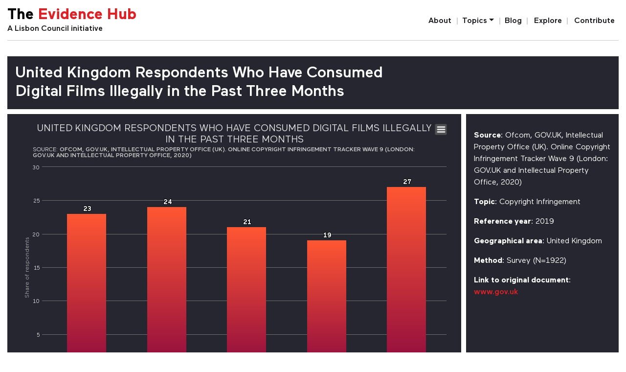

--- FILE ---
content_type: text/html; charset=UTF-8
request_url: https://evidencehub.net/chart/united-kingdom-respondents-who-have-consumed-digital-films-illegally-in-the-past-three-months-36.0
body_size: 4458
content:
<!doctype html>
<html lang="en">
    <head>
        <meta charset="utf-8">
        <meta name="viewport" content="width=device-width, initial-scale=1, shrink-to-fit=no">
        <meta name="description" content="The chart shows the results of a several public surveys in the United Kingdom carried out from 2012 to 2019. The share of respondents reporting that they have illegally consumed digital films in the last three months shows a significant growth in 2019, breaking the declining trend from the last few years. In 2019, the share of respondents who illegally consumed digital films increased by 8% compared to 2018." />

        <title>United Kingdom Respondents Who Have Consumed Digital Films Illegally in the Past Three Months | Intermediary Liability</title>
        
                <meta property="og:url" content="https://evidencehub.net/chart/united-kingdom-respondents-who-have-consumed-digital-films-illegally-in-the-past-three-months-36.0" />
                <meta property="og:site_name" content="The Evidence Hub - on the regulation of digital services" />
                <meta property="og:title" content="United Kingdom Respondents Who Have Consumed Digital Films Illegally in the Past Three Months" />
                <meta property="og:description" content="The chart shows the results of a several public surveys in the United Kingdom carried out from 2012 to 2019. The share of respondents reporting that they have illegally consumed digital films in the last three months shows a significant growth in 2019, breaking the declining trend from the last few years. In 2019, the share of respondents who illegally consumed digital films increased by 8% compared to 2018." />
                <meta property="og:image" content="https://evidencehub.net/assets/img/static/36.0.jpg" />
                <meta property="og:image:secure_url" content="https://evidencehub.net/assets/img/static/36.0.jpg" />
                <meta property="og:image:type" content="image/jpeg" />
                <meta property="og:type" content="webpage" />
                
                
        <!-- Bootstrap CSS -->
        <link rel="stylesheet" href="https://stackpath.bootstrapcdn.com/bootstrap/4.1.3/css/bootstrap.min.css" integrity="sha384-MCw98/SFnGE8fJT3GXwEOngsV7Zt27NXFoaoApmYm81iuXoPkFOJwJ8ERdknLPMO" crossorigin="anonymous">
        <link href="/assets/css/style.css?1612173102" rel="stylesheet" />
	
        <script>
        var _iub = _iub || [];
        _iub.csConfiguration = {"reloadOnConsent":true,"lang":"en","siteId":1730855,"cookiePolicyId":85438497, "banner":{ "acceptButtonDisplay":true,"customizeButtonDisplay":true,"acceptButtonColor":"#0073CE","acceptButtonCaptionColor":"white","customizeButtonColor":"#525467","customizeButtonCaptionColor":"white","position":"bottom","textColor":"white","backgroundColor":"#25262F" }};
        </script>
        <script src="//cdn.iubenda.com/cs/iubenda_cs.js" async></script>
        
        
                <!-- Google Tag Manager -->
        <script>(function(w,d,s,l,i){w[l]=w[l]||[];w[l].push({'gtm.start':
        new Date().getTime(),event:'gtm.js'});var f=d.getElementsByTagName(s)[0],
        j=d.createElement(s),dl=l!='dataLayer'?'&l='+l:'';j.async=true;j.src=
        'https://www.googletagmanager.com/gtm.js?id='+i+dl;f.parentNode.insertBefore(j,f);
        })(window,document,'script','dataLayer','GTM-KPMCLWF');</script>
        <!-- End Google Tag Manager -->
                
        <script>var LColors=["rgb(145,191,219)","rgb(255,255,191)","rgb(252,141,89)"];
;</script>
        
                <script type='application/ld+json'>
{
  "@context": "http://www.schema.org",
  "@type": "Dataset",
  "distribution": {
      "@type" : "DataDownload",
      "measurementTechnique": "Survey (N=1922)",
      "contentUrl" : "https://evidencehub.net/chart/united-kingdom-respondents-who-have-consumed-digital-films-illegally-in-the-past-three-months-36.0/download",
      "encodingFormat" : "application/json"
  },
  "thumbnailUrl": "https://evidencehub.net/assets/img/static/36.0.jpg",
  "abstract" : "The chart shows the results of a several public surveys in the United Kingdom carried out from 2012 to 2019. The share of respondents reporting that they have illegally consumed digital films in the last three months shows a significant growth in 2019, breaking the declining trend from the last few years. In 2019, the share of respondents who illegally consumed digital films increased by 8% compared to 2018.",
  "description": "The chart shows the results of a several public surveys in the United Kingdom carried out from 2012 to 2019. The share of respondents reporting that they have illegally consumed digital films in the last three months shows a significant growth in 2019, breaking the declining trend from the last few years. In 2019, the share of respondents who illegally consumed digital films increased by 8% compared to 2018.",
  "name": "United Kingdom Respondents Who Have Consumed Digital Films Illegally in the Past Three Months",
  "measurementTechnique" : "Survey (N=1922)",
  "accessMode" : "chartOnVisual",
  "author": "Ofcom, GOV.UK, Intellectual Property Office (UK). Online Copyright Infringement Tracker Wave 9 (London: GOV.UK and Intellectual Property Office, 2020)",
  "datePublished" : "2022-02-11 13:21:38",
  "contentLocation": {
    "@type": "AdministrativeArea",
    "name": "United Kingdom"
  },
  "license": {
      "@type" : "CreativeWork",
      "name": "Creative Commons Attribution 4.0 International (CC BY 4.0)",
      "url": "https://creativecommons.org/licenses/by/4.0/"
  },
  "about": {
    "@type": "Intangible",
    "name": "Copyright Infringement",
    "description": "
	Copyright is an exclusive and assignable legal right awarded to the originator of a literary, scientific or artistic work for a fixed number of years. In North America, the system works based on registrations; authors must register a copyrighted work with the U.S. Library of Congress to claim protection; permission for others to re-use or cite the work is granted based on &quot;fair use&quot; &ndash; a definition left deliberately open and subject to interpretation by courts. In the European Union, copyright protection is granted automatically to a content creator from the moment a work is produced.
",
    "url" : "https://evidencehub.net/topic/copyright-infringement"
  },
  "mentions" : [{
      "@type" : "Thing",
      "name": "Copyright Infringement",
      "description": "
	Copyright is an exclusive and assignable legal right awarded to the originator of a literary, scientific or artistic work for a fixed number of years. In North America, the system works based on registrations; authors must register a copyrighted work with the U.S. Library of Congress to claim protection; permission for others to re-use or cite the work is granted based on &quot;fair use&quot; &ndash; a definition left deliberately open and subject to interpretation by courts. In the European Union, copyright protection is granted automatically to a content creator from the moment a work is produced.
",
      "url" : "https://evidencehub.net/topic/copyright-infringement"
    },
    {
      "@type" : "Thing",
      "name": "Prevalence of copyright infringement"
    }
  ],
  "sourceOrganization" : {
    "@type": "Organization",
    "name": "The Lisbon Council",
    "url" : "https://lisboncouncil.net",
    "location" : {
        "@type" : "Place",
        "name": "IPC-Résidence Palace",
        "address": {
            "@type": "PostalAddress",
            "addressLocality": "Brussels",
            "addressCountry": "Belgium",
            "postalCode": "1040",
            "streetAddress": "155 rue de la Loi"
        }
    }
  }
}
</script>                
    </head>
    <body>
        
                <!-- Google Tag Manager (noscript) -->
        <noscript><iframe src="https://www.googletagmanager.com/ns.html?id=GTM-KPMCLWF"
        height="0" width="0" style="display:none;visibility:hidden"></iframe></noscript>
        <!-- End Google Tag Manager (noscript) -->
                
        <div class="container" id="fist-container">
            <nav class="navbar navbar-expand-md navbar-light">
                <div class="navbar-brand" >
                    <div class="site-name"><a href="/">The <span>Evidence Hub</span></a></div>
                    <div class="site-tagline">A Lisbon Council initiative</div>
                </div>
                
                <button class="navbar-toggler" type="button" data-toggle="collapse" data-target="#navbar-liability" aria-controls="navbar-liability" aria-expanded="false" aria-label="Toggle navigation">
                    <span class="navbar-toggler-icon"></span>
                </button>

                <div class="collapse navbar-collapse" id="navbar-liability">
                    <ul class="navbar-nav ml-md-auto">
                        <li class="nav-item active">
                            <a class="nav-link nav-sep sr-only" href="/">Home</a>
                        </li>
                        
                        <li class="nav-item">
                            <a class="nav-link " href="/about">About</a>
                        </li>
                        
                        <li class="nav-item dropdown">
                            <a class="nav-link nav-sep-sx dropdown-toggle" href="" id="dropdown03" data-toggle="dropdown" aria-haspopup="true" aria-expanded="false">Topics</a>
                            <div class="dropdown-menu" aria-labelledby="dropdown03">
                                                                    <a class="dropdown-item" href="/topic/illegal-products">Illegal Products</a>
                                                                    <a class="dropdown-item" href="/topic/incitement-to-terrorism">Incitement to Terrorism</a>
                                                                    <a class="dropdown-item" href="/topic/disinformation">Disinformation</a>
                                                                    <a class="dropdown-item" href="/topic/hate-speech">Hate Speech</a>
                                                                    <a class="dropdown-item" href="/topic/copyright-infringement">Copyright Infringement</a>
                                                                    <a class="dropdown-item" href="/topic/illegal-content">Illegal Content</a>
                                                            </div>
                        </li>
                        
                        <li class="nav-item">
                            <a class="nav-link nav-sep-sx nav-sep" href="/blog/">Blog</a>
                        </li>
                        
                        <li class="nav-item">
                            <a class="nav-link nav-sep " href="/explore">Explore</a>
                        </li>
                        
                        <li class="nav-item">
                            <a class="nav-link " href="/contribute">Contribute</a>
                        </li>
                        
                    </ul>
                </div>
            </nav>
        </div>

        <main role="main" class="container">
    <div class="row page-title-cont page-title-cont-item  no-gutters align-items-center">
    <div class="col col-lg-10 col-xl-8">
        <h1 class="page-title">United Kingdom Respondents Who Have Consumed Digital Films Illegally in the Past Three Months</h1>
    </div>
</div>

<div class="row no-gutters">
    <div id="hc-container" class="col-xs-12 col-md-8 col-lg-8 col-xl-9" ></div>
    <div id="chart-details" class="col-xs-12 col-md-4 col-lg-4 col-xl-3 mt-3 mt-md-0">
        <div class="ch-detail-cont">

            <div class="ch-detail">
                <strong>Source</strong>: Ofcom, GOV.UK, Intellectual Property Office (UK). Online Copyright Infringement Tracker Wave 9 (London: GOV.UK and Intellectual Property Office, 2020)            </div>
            
            <div class="ch-detail">
                <strong>Topic</strong>: Copyright Infringement            </div>
            
            <div class="ch-detail">
                <strong>Reference year</strong>: 2019            </div>
            
            <div class="ch-detail">
                <strong>Geographical area</strong>: United Kingdom            </div>
            
            <div class="ch-detail">
                <strong>Method</strong>: Survey (N=1922)            </div>

            <div class="ch-detail">
                <!--<strong>URL</strong>: -->
                <strong>Link to original document</strong>: 
                <a href="https://www.gov.uk/government/publications/online-copyright-infringement-tracker-survey-9th-wave">
                    www.gov.uk                </a>
            </div>
        </div>
    </div>

</div>

<div class="item-description">
        The chart shows the results of a several public surveys in the United Kingdom carried out from 2012 to 2019. The share of respondents reporting that they have illegally consumed digital films in the last three months shows a significant growth in 2019, breaking the declining trend from the last few years. In 2019, the share of respondents who illegally consumed digital films increased by 8% compared to 2018.</div>

<div class="container mt-3">
    <div class="row">
        <div class="item-links col-sm-8" >
                        <a href="/chart/united-kingdom-respondents-who-have-consumed-computer-software-illegally-in-the-past-three-months-38.0" class="btn btn-outline-danger">&laquo; Previous chart on Copyright Infringement</a>
             

                        <a href="/chart/united-kingdom-respondents-who-have-consumed-digital-music-illegally-in-the-past-three-months-37.0" class="btn btn-outline-danger" >Next chart on Copyright Infringement &raquo;</a>

             
        </div>

        <div class="item-links2 col-sm-4" >
            <a href="#" id="trigger-item-table-src">Show data</a> | 
            <a href="/chart/united-kingdom-respondents-who-have-consumed-digital-films-illegally-in-the-past-three-months-36.0/download">Download data</a> | 
            <a href="mailto:intermediaryliability@lisboncouncil.net?subject=Report an error about chart 36.0">Report an error</a>
        </div>
    </div>    
</div>

<div id="item-table-src" class="item-table"></div>

<div class="disqus-container container">
    </div></main>
        <footer class="footer">
            <div class="container footer-nav">
                <ul class="nav justify-content-center">
                    <li class="nav-item nav-sep"><a href="/privacy">Privacy</a></li>
                    <li class="nav-item nav-sep"><a href="/cookies">Cookies</a></li>
                    <li class="nav-item nav-sep"><a href="/open-data">Open data</a></li>
                    <li class="nav-item"><a href="/contact">Contact</a></li>
                </ul>

                <div class="text-center">
                    The Evidence Hub on the regulation of digital services<br />
                    <strong>The Lisbon Council 2026</strong>
                </div>
            </div>
        </footer>

        <!-- Optional JavaScript -->
        <!-- jQuery first, then Popper.js, then Bootstrap JS -->
        <script src="/assets/js/jquery-3.3.1.slim.min.js"></script>
        <script src="https://cdnjs.cloudflare.com/ajax/libs/popper.js/1.14.3/umd/popper.min.js" integrity="sha384-ZMP7rVo3mIykV+2+9J3UJ46jBk0WLaUAdn689aCwoqbBJiSnjAK/l8WvCWPIPm49" crossorigin="anonymous"></script>
        <script src="https://stackpath.bootstrapcdn.com/bootstrap/4.1.3/js/bootstrap.min.js" integrity="sha384-ChfqqxuZUCnJSK3+MXmPNIyE6ZbWh2IMqE241rYiqJxyMiZ6OW/JmZQ5stwEULTy" crossorigin="anonymous"></script>
        	<script src="/assets/js/init.js"></script>
	<script src="/assets/js/code/highcharts.js"></script>
	<script src="/assets/js/code/modules/exporting.js"></script>
	<script src="/assets/js/code/modules/export-data-custom.src.js"></script>
	<script src="/assets/js/code/modules/heatmap.js"></script>
	<script src="/assets/js/code/modules/treemap.js"></script>
	<script src="/assets/js/highchart-theme.js"></script>
        <script>var HC01 = Highcharts.chart("hc-container", {"title":{"text":"United Kingdom Respondents Who Have Consumed Digital Films Illegally in the Past Three Months"},"subtitle":{"useHTML":true,"text":"Source: <a href=\"https:\/\/www.gov.uk\/government\/publications\/online-copyright-infringement-tracker-survey-9th-wave\" rel=\"nofollow\">Ofcom, GOV.UK, Intellectual Property Office (UK). Online Copyright Infringement Tracker Wave 9 (London: GOV.UK and Intellectual Property Office, 2020)<\/a>"},"credits":false,"chart":{"type":"column"},"xAxis":{"categories":["2015","2016","2017","2018","2019"],"crosshair":"true"},"yAxis":{"title":{"text":"Share of respondents"}},"plotOptions":{"column":{"dataLabels":{"enabled":"true"}}},"series":[{"data":[23,24,21,19,27],"name":"Share of respondents","color":{"linearGradient":{"x1":0,"x2":0,"y1":0,"y2":1},"stops":[[0,"#ff5733"],[1,"#900c3f"]]}}]});
;</script>
    </body>
</html>

--- FILE ---
content_type: text/css
request_url: https://evidencehub.net/assets/css/style.css?1612173102
body_size: 3379
content:
/* 
@darkblue: #242730
@darkblue2: #31333E
@red: #dc2227
*/


@font-face {
    font-family: 'Maax';
    src: url('../fonts/Maax-Medium.woff2') format('woff2'),
        url('../fonts/Maax-Medium.woff') format('woff'),
        url('../fonts/Maax-Medium.ttf') format('truetype');
    font-weight: 500;
    font-style: normal;
}

@font-face {
    font-family: 'Maax';
    src: url('../fonts/Maax-Bold.woff2') format('woff2'),
        url('../fonts/Maax-Bold.woff') format('woff'),
        url('../fonts/Maax-Bold.ttf') format('truetype');
    font-weight: bold;
    font-style: normal;
}

@font-face {
    font-family: 'Maax';
    src: url('../fonts/Maax.woff2') format('woff2'),
        url('../fonts/Maax.woff') format('woff'),
        url('../fonts/Maax.ttf') format('truetype');
    font-weight: normal;
    font-style: normal;
}

html {
  position: relative;
  min-height: 100%;
}

body {
  /* Margin bottom by footer height */
  margin-bottom: 140px;
  font-family: Maax, -apple-system, BlinkMacSystemFont, "Segoe UI", Roboto, Helvetica, Arial, sans-serif, "Apple Color Emoji", "Segoe UI Emoji", "Segoe UI Symbol";
  color: #171619;
}

main {
    padding-bottom: 30px;
}

a:link, 
a:visited {
    color: #dc2227;
    font-weight: 500;
}

.navbar {
    padding: .5rem 0;
}

#fist-container{
    padding-bottom: 0;
    margin-bottom: 2rem;
}

#fist-container nav{
    
    border-bottom: 1px solid #CCC;
}

#fist-container nav li.nav-item a:link,
#fist-container nav li.nav-item a:visited {
    color: #171619;
    font-weight: 500;
    padding: 12px 0 8px 5px;
    border-top: 1px solid #CCC;
}

#fist-container nav li.nav-item a:hover {
    background-color: #242730;
    color: #FFF;
}

#fist-container nav li.nav-item a.active:link,
#fist-container nav li.nav-item a.active:visited {
    color: #dc2227;
}

.btn-primary, 
a.btn-primary:link, 
a.btn-primary:visited {
    background-color: #25262F;
    border-color: #25262F;
    color: #FFF;
    border-radius: 0;
    font-weight: normal;
}

.btn-primary:hover, 
a.btn-primary:hover {
    color: #dc2227;
    background-color: #FFF;
    border-color: #25262F;
}

.btn-primary.disabled, .btn-primary:disabled {
    color: #fff;
    background-color: #9195b7;
    border-color: #9195b7;
}

.btn-outline-danger {
    color: #dc2227;
    border-color: #dc2227;
}
.btn-outline-danger:hover {
    color: #fff;
    background-color: #dc2227;
    border-color: #dc2227;
}

.highlight{
    color: #dc2227;
}

/* Identity */

h1, h2, h3, h4 {
    color: #171619;
    font-weight: 500;
}

h1 a:link, 
h1 a:visited, 
h2 a:link, 
h2 a:visited, 
h3 a:link, 
h3 a:visited, 
h4 a:link, 
h4 a:visited {
    color: #25262F;
    text-decoration: none;
}

h1 a:hover, 
h2 a:hover, 
h3 a:hover, 
h4 a:hover{
    color: #171619;
    text-decoration: underline;
}

.site-name {
    font-size: 1.35rem;
    margin-bottom: 0;
    color: #25262F;
    font-weight: 700;
    line-height: 1.2;
}


.site-name a:link,
.site-name a:visited,
.site-name a:hover ,
.site-tagline a:link,
.site-tagline a:visited,
.site-tagline a:hover 
{
    text-decoration: none;
}

.site-name a{ 
    font-weight: 700;
    color: #000;
}

.site-name a span{
    color: #dc2227;
}

.site-tagline {
    font-size: 0.72rem;
    font-weight: 500;
    line-height: 19.2px;
}

.row.page-title-cont, 
.row.page-title-cont-h {
    background-color: #25262F;
    padding: 1em;
    margin: 0;
}

h1.page-title {
    background-color: #25262F;
    color: #FFF;
    padding: 0;
    margin: 0;
    font-size: 2.0rem;
}

#page-content {
    margin: 2em 0;
}


.dropdown-item.active, .dropdown-item:active {
    color: #fff !important;
    text-decoration: none;
    background-color: #242730;
}

a.btn {
    white-space: normal;
}

.dropdown-menu {
    padding: 0 0 0 2em;
    border: 0;
}

li.page-item {
    padding-bottom: 1rem;
}

/* Topic */
.topic-description {
    margin: 1em 0;
}

.item-links {
    text-align: center;
}

.item-links .btn {
    margin: 0.5rem 0
}

.item-links2 {
    text-align: center;
}


/* Home page */

#home-contribute {
    margin: 1em 0 4em 0;
    padding: 2em;
    background: url(../img/back-home-contribute-1.png) 0 100% repeat-x #25262F;
    text-align: center;
    color: #FFFFFF;
    min-height: 300px;
}

#home-contribute h3,
#home-contribute h4 {
    color: #FFFFFF;
}

#chart-day {
    background-color: #F7F7F7;
    padding: 1em;
    margin: 1em 0 4em 0;
}

.chart-day-text {
    margin-top: 1em;
}

#chart-day-hc{
    border-left: 0;
    padding-left: 15px;
    
    min-height: 500px;
    background-color: #F7F7F7;
}

aside#whatis {
    background-color: #F7F7F7;
    padding: 1.5rem;
}


div#cont-disclaimer-blog {
    top: 0;
    margin-top: -15px;
    width: 100%;
}

#disclaim-blog {
    text-align: center;
    background-color: #900;
    margin-top: 32px;
    padding: 7px;
    color: #fff;
    margin: 0 -30px;
    font-size: 0.9rem;
    padding-top: 12px;
}

@media (min-width: 768px) {
    #cont-disclaimer-blog {
        top: 50px;
        position: relative;
        margin-top: -50px;
    }
    
    div#disclaim-blog {
        text-align: center;
        background-color: #990000;
        margin-top: 32px;
        padding: 7px;
        color: #FFF;
    }
}

a.btn-danger {
    background-color: #dc2227;
    color: #FFF;
    padding: 5px 1.75em;
    border-radius: 0;
}








/* Buttons */

a.btn {
    white-space: normal;
}

.btn-outline-liability {
    color: #dc3545;
    background-image: none;
    border-color: #dc3545;
    border-radius: 0;
}

.btn-outline-liability, 
#home-contribute .btn-outline-danger {
    background-color: #31333e;
    border-radius: 0;
    font-weight: 500;
}

.btn-outline-liability small,
#home-contribute a small {
    text-transform: uppercase;
    color: #FFF;
    font-size: 0.65rem;
}

.btn-outline-liability:hover, 
#home-contribute .btn-outline-danger:hover {
    background-color: #FFF;
    color: #000;
}

.btn-outline-liability:hover small, 
#home-contribute .btn-outline-danger:hover small {
    color: #dc2227;
}

.btn-outline-primary {
    color: #007bff !important;
    font-weight: normal;
}

.btn-outline-success {
    color: #28a745 !important;
}

.btn-outline-danger {
    color: #dc2227 !important;
}

.btn-outline-danger:hover ,
.btn-outline-primary:hover,
.btn-outline-success:hover {
    color: #fff !important;
}



#home-contribute p {
    max-width: 600px;
    margin-left: auto;
    margin-right: auto;
}

.row-back {
    display: none;
}

#chart-day .row-back .col-bg-white {
    
}

#chart-day .row-back .col-bg-grey {
    background-color: #F7F7F7;
}

.chart-day-text{
    background-color: #F7F7F7;
}

#bg-home {
    background-color: #292933;
    margin-bottom: 3rem;
}

.nav-pills {
    margin-bottom: 1rem;
}

.nav-pills .nav-link {
    border-radius: 0;
    padding: 0.5em 1em;
    background-color: #292933;
    color: #CCC;
    border-right: 1px solid;
    font-weight: 500;
    margin-bottom: 1em;
}

.nav-pills .nav-link.active, 
.nav-pills .show>.nav-link {
    color: #dc2227;
    background-color: rgb(39,60,88);
    /*background-image: url(../img/triang-red.png) ;*/
    background-position-x: center;
    background-repeat: no-repeat;
    background-position-y: 100px;
    border-right: 1px solid #FFF;
}

img.red-arrow { 
    visibility: hidden;
    display: none;
}

.nav-pills .nav-link.active + img.red-arrow {
    /*visibility: visible;*/
}

div#tagline-home {
    position: absolute;
    margin-top: 12vw;
    margin-left: 14vw;
    font-weight: bold;
    font-size: 3vw;
    color: #FFF;
    line-height: 1.25em;
}

div#tagline-home em {
    color: #dc2227;
    font-style: normal;
}


div#tagline-home-2 {
    position: absolute;
    margin-top: 7.2vw;
    margin-right: 7vw;
    font-weight: bold;
    font-size: 2.3vw;
    color: #FFF;
    line-height: 1.25em;
    text-align: right;
    right: 0;
    width: 20vw;
}

div#tagline-home-2 div {
    text-align: center;
}

div#tagline-home-2 div a:link, 
div#tagline-home-2 div a:visited {
    color: #dc2227;
}

/* Color Theme Swatches in Hex */


/* CHArT PREVIEW */

.chart-preview{
    clear: left;
}
.chart-preview h3{
    font-size: 24px;
}

.chart-preview-img {
    float: left;
    padding: 0 2em 2em 0;
}

img.chart-preview {
    clear: left;
    width: 60px;
    height: 60px;
}

.chart-preview-desc {
    display: none;
}

.chart-preview-attributes .btn {
    font-size: 0.75rem;
    letter-spacing: 0.5px;
    text-transform: uppercase;
    border-radius: 0;
    font-weight: 400;
    
    line-height: 1em;
    margin-bottom: 0.5rem;
    text-align: left;
}

.filter-free {
    margin-bottom: 1rem;
}

.filter-free input {
    background: #EEEEEE;
}




/* HC Data Table */
.highcharts-data-table {
    clear: both;
    width: 100%;
    /* text-align: center; */
    margin: 2em 0;
}


.highcharts-data-table table {
    width: 100%;
    margin-bottom: 1rem;
    background-color: transparent;
}

.highcharts-data-table table td, 
.highcharts-data-table table th {
    padding: .75rem;
    vertical-align: top;
    border-top: 1px solid #dee2e6;
}

.table .thead-dark th {
    color: #fff;
    background-color: #25262F;
    border-color: #32383e;
}

.red {
    color: #dc2227;
}






/* Footer */

.footer {
  position: absolute;
  bottom: 0;
  width: 100%;
  min-height: 140px;
  line-height: 60px; 
  /* Vertically center the text there */
  background-color: #f5f5f5;
}

.footer .footer-nav {
    text-align: center;
}

.footer div{
    line-height: 1.5em;
    margin-bottom: 40px ;
}

.footer ul {
    list-style: none;
    margin: 1em 0;
}

.footer ul li{
    display: inline;
    padding: 0;
}

.footer ul li.nav-sep:after{ 
    content: ' | ';
    padding: 0 10px;
    color: #dc2227;
}

.footer li.nav-item a:link,
.footer li.nav-item a:visited {
    color: #171619;
    font-weight: 500;
}

.footer li.nav-item a.active:link,
.footer li.nav-item a.active:visited {
    color: #dc2227;
}


/* Item detail */

#chart-details {
    background-color: #25262F;
    color: #FFF;
}

.ch-detail-cont {
    padding: 1em;
}

.ch-detail {
    margin: 1em 0; 
}

.item-description {
    background-color: #F7F7F7;
    padding: 2rem;
    margin: 10px 0 0 0;
}

#hc-container, 
.hc-container {
    min-width: 310px; 
    height: 600px; 
    margin: 0 auto;
}

.page-title-cont-item h1.page-title {
    font-size: 2em;
}

.page-title-cont.page-title-cont-item,
.page-title-cont-h.page-title-cont-item {
    margin-bottom: 10px;
}

#hc-container a:link,
#hc-container a:visited  
{
    color: #CCC;
}



a.page-link {
    color: #31333E;
    background-color: #fff;
    margin: 0 4px;
    font-weight: normal;
}

a.page-link:hover {
    color: #FFF;
    text-decoration: none;
    background-color: #31333E;
    border-color: #31333E;
}

.page-item.active .page-link {
    color: #fff;
    background-color: #31333E;
    border-color: #31333E;
}

.page-item:first-child .page-link,
.page-item:last-child .page-link {
    border-radius: 0;
}

.disqus-container{
    margin-top: 2rem;
}





/* Explore page */

.block-filter {
    margin-bottom: 1rem;
}

.block-filter h4{
    padding: 0.75rem 1rem;
    background-color: #31333E;
    font-size: 1.2em;
    color: #FFF;
    margin-bottom: 0;
}

.block-filter .block-content{
    border: 1px solid #ABABAB;
    border-top: 0;
    padding: 1rem;
}

.block-filter ul {
    list-style: none;
    padding: 0;
    margin-bottom: 0;
}

.block-filter ul li {
    margin: 0;
}

.counters {
    padding: 1em;
    border-bottom: 1px solid #ABABAB;
}
.counters em {
    font-size: 1.5rem;
    color: #dc2227;
    font-style: normal;
}



/* Contribute */

.content-dark {
    margin-top: 2em;
    padding: 4em;
    background-color: #292933;
    color: #FFF;
}

.content-dark label {
    font-weight: 500;
}

.content-dark input, 
.content-dark button, 
.content-dark textarea {
    border-radius: 0;
    border: 0;
}

#form-contribute button {
    margin-top: 1rem;
    padding: .5rem 2rem;
}



/* About */

a.reference-chart:after {
  content: ', ';
  color: #000;
}

a.reference-chart:last-child:after {
  content: '';
}



/* More Analysis */

.capitalized {
    font-variant-caps: all-small-caps;
    font-weight: 500;
    font-size: 1.2rem;
    color: #888;
    letter-spacing: .1rem;
}

.coming-soon {
    margin: 66px 0 0 20px;
    padding: 0 2em;
    text-align: left;
    color: #555;
    min-height: 100px;
    border-left: 2px solid #dc2227;
}

.coming-soon.coming-soon-topic {
    margin-top: 20px;
}



/* Media queries */

.container {
    max-width: 1380px;
}




@media (min-width: 576px) {
    
    .site-name{
        font-size: 1.95rem;
    }
    
    .site-tagline {
        font-size: 1.0rem;
    }
    
    .nav-pills .nav-link.active{
        color: #FFF;
    }
    
    .nav-pills .nav-link {
        /* padding: 2em; */
        padding: 1.5em 0.35em;
        margin-bottom: 0;
    }
    
    img.red-arrow{
        display: inline;
    }
    
    
    .chart-preview-attributes .btn {
        text-align: center;
        line-height: 0.85em;
    }
    
    #chart-day {
        margin: 1em 0 4em 0;
    }

    .item-links {
        text-align: left;
    }
    
    .item-links .btn {
        margin: 0.25rem 0
    }

    .item-links2{
        text-align: right;
    }
}

@media (min-width: 768px) {
    

    li.nav-item > a.nav-sep-sx:before {
        content: ' | ';
        padding-right: 10px;
        color: #CCC;
    }

    li.nav-item > a.nav-sep:after {
        content: ' | ';
        padding-left: 10px;
        padding-right: 10px;
        color: #CCC;
    }
    
    #fist-container nav li.nav-item a:link, 
    #fist-container nav li.nav-item a:visited {
        padding-right: .5rem;
        padding-left: 0;
        border: 0;
    }
    
    #fist-container nav li.nav-item a:hover {
        background-color: #FFF;
        color: #000;
    }
    
    #fist-container nav li.nav-item  .dropdown-item {
        padding: .25rem 1.5rem !important;
        color: #212529 !important;
        border: 0 !important;
    }
    
    .dropdown-item:focus, 
    .dropdown-item:hover {
        color: #16181b !important;
        text-decoration: none !important;
        background-color: #f8f9fa !important;
    }
    
    .dropdown-menu {     
        border: 1px solid rgba(0,0,0,.15);
        padding: .5rem 0;
    }
    
    .navbar-expand-md .navbar-nav .nav-link {
        padding-right: .5rem;
        padding-left: 0;
    }
    
    .navbar-nav{
        flex-direction: row!important;
    }
    
    li.nav-item > a.nav-sep-sx:before {
        padding-right: 3px;
    }

    li.nav-item > a.nav-sep:after {
        padding: 0 3px;
    }
    
    #hc-container {
        border-right: 10px #FFF solid;
    }
    
    a.btn {
        white-space: nowrap;
    }
    
    #chart-day {
        background-color: transparent;
    }
    
    .row-back{
        min-height: 100px;
        display: flex;
    }
    
    #chart-day  .row-back .col-bg-grey {
        background-color: #F7F7F7;
    }
    
    .chart-day-text {
        margin-top:0;
    }
    
    #chart-day-hc {
        border-left: 15px solid #FFF;
        padding-left: 0;
    }
    
    h1.page-title {
        font-size: 3.3rem;
    }
    
    li.page-item {
        padding-bottom: 1rem;
    }
}

@media (min-width: 992px) {
    
}

@media (min-width: 1200px) {
    .container {
        
    }
}

@media (min-width: 2400px) { 
    div#tagline-home-2 {
        font-size: 2.21vw;
    }
}


--- FILE ---
content_type: text/javascript
request_url: https://evidencehub.net/assets/js/highchart-theme.js
body_size: 853
content:
Highcharts.theme = {
    colors: window['LColors'] || [
        '#67001f','#b2182b','#d6604d','#f4a582','#fddbc7','#f7f7f7','#d1e5f0','#92c5de','#4393c3','#2166ac','#053061'
    ],
    chart: {
        backgroundColor: '#25262F',
        style: {
            fontFamily: 'Maax, sans-serif'
        },
        plotBorderColor: '#606063',
        spacing: [20, 30, 25, 30]
    },
    title: {
        style: {
            color: '#E0E0E3',
            textTransform: 'uppercase',
            fontSize: '20px'
        }
    },
    subtitle: {
        style: {
            color: '#E0E0E3',
            textTransform: 'uppercase'
        }
    },
    xAxis: {
        gridLineColor: '#707073',
        labels: {
            style: {
                color: '#E0E0E3'
            }
        },
        lineColor: '#707073',
        minorGridLineColor: '#505053',
        tickColor: '#707073',
        title: {
            style: {
                color: '#A0A0A3'
            }
        }
    },
    yAxis: {
        gridLineColor: '#707073',
        labels: {
            style: {
                color: '#E0E0E3'
            }
        },
        lineColor: '#707073',
        minorGridLineColor: '#505053',
        tickColor: '#707073',
        tickWidth: 1,
        title: {
            style: {
                color: '#A0A0A3'
            }
        }
    },
    tooltip: {
        backgroundColor: 'rgba(0, 0, 0, 0.85)',
        style: {
            color: '#F0F0F0'
        }
    },
    plotOptions: {
        series: {
            dataLabels: {
                color: '#F0F0F3',
                style: {
                    fontSize: '13px'
                }
            },
            marker: {
                lineColor: '#333'
            },
            borderColor: null
        },
        boxplot: {
            fillColor: '#505053'
        },
       
        errorbar: {
            color: 'white'
        },
        
        candlestick: {
            lineColor: '#404048'
        },
        map: {
            shadow: false
        }
    },
    legend: {
        itemStyle: {
            color: '#E0E0E3'
        },
        itemHoverStyle: {
            color: '#FFF'
        },
        itemHiddenStyle: {
            color: '#606063'
        },
        title: {
            style: {
                color: '#C0C0C0'
            }
        }
    },
    credits: {
        style: {
            color: '#666'
        }
    },
    labels: {
        style: {
            color: '#707073'
        }
    },
    drilldown: {
        activeAxisLabelStyle: {
            color: '#F0F0F3'
        },
        activeDataLabelStyle: {
            color: '#F0F0F3'
        }
    },
    navigation: {
        buttonOptions: {
            symbolStroke: '#DDDDDD',
            theme: {
                fill: '#505053'
            }
        }
    },
    // scroll charts
    rangeSelector: {
        buttonTheme: {
            fill: '#505053',
            stroke: '#000000',
            style: {
                color: '#CCC'
            },
            states: {
                hover: {
                    fill: '#707073',
                    stroke: '#000000',
                    style: {
                        color: 'white'
                    }
                },
                select: {
                    fill: '#000003',
                    stroke: '#000000',
                    style: {
                        color: 'white'
                    }
                }
            }
        },
        inputBoxBorderColor: '#505053',
        inputStyle: {
            backgroundColor: '#333',
            color: 'silver'
        },
        labelStyle: {
            color: 'silver'
        }
    },
    navigator: {
        handles: {
            backgroundColor: '#666',
            borderColor: '#AAA'
        },
        outlineColor: '#CCC',
        maskFill: 'rgba(255,255,255,0.1)',
        series: {
            color: '#7798BF',
            lineColor: '#A6C7ED'
        },
        xAxis: {
            gridLineColor: '#505053'
        }
    },
    scrollbar: {
        barBackgroundColor: '#808083',
        barBorderColor: '#808083',
        buttonArrowColor: '#CCC',
        buttonBackgroundColor: '#606063',
        buttonBorderColor: '#606063',
        rifleColor: '#FFF',
        trackBackgroundColor: '#404043',
        trackBorderColor: '#404043'
    },
    exporting: {
        chartOptions: {
            chart: {
                width: 1500,
                height: 900
            }
        },
        scale: 2
    }
};

// Apply the theme
Highcharts.setOptions(Highcharts.theme);

--- FILE ---
content_type: text/javascript
request_url: https://evidencehub.net/assets/js/code/modules/heatmap.js
body_size: 4420
content:
/*
 Highmaps JS v7.2.1 (2019-10-31)

 (c) 2009-2019 Torstein Honsi

 License: www.highcharts.com/license
*/
(function(c){"object"===typeof module&&module.exports?(c["default"]=c,module.exports=c):"function"===typeof define&&define.amd?define("highcharts/modules/heatmap",["highcharts"],function(n){c(n);c.Highcharts=n;return c}):c("undefined"!==typeof Highcharts?Highcharts:void 0)})(function(c){function n(a,f,c,p){a.hasOwnProperty(f)||(a[f]=p.apply(null,c))}c=c?c._modules:{};n(c,"parts-map/ColorSeriesMixin.js",[c["parts/Globals.js"]],function(a){a.colorPointMixin={setVisible:function(a){var f=this,c=a?"show":
"hide";f.visible=!!a;["graphic","dataLabel"].forEach(function(a){if(f[a])f[a][c]()})}};a.colorSeriesMixin={optionalAxis:"colorAxis",colorAxis:0,translateColors:function(){var a=this,c=this.options.nullColor,p=this.colorAxis,t=this.colorKey;(this.data.length?this.data:this.points).forEach(function(f){var m=f[t];if(m=f.options.color||(f.isNull?c:p&&void 0!==m?p.toColor(m,f):f.color||a.color))f.color=m})}}});n(c,"parts-map/ColorAxis.js",[c["parts/Globals.js"],c["parts/Utilities.js"]],function(a,f){var c=
f.erase,p=f.extend,t=f.isNumber,m=f.pick,n=f.splat;f=a.addEvent;var k=a.Axis,u=a.Chart,r=a.Series,l=a.Point,g=a.color,v=a.Legend,A=a.LegendSymbolMixin,B=a.colorPointMixin,x=a.noop,q=a.merge;p(r.prototype,a.colorSeriesMixin);p(l.prototype,B);var w=a.ColorAxis=function(){this.init.apply(this,arguments)};p(w.prototype,k.prototype);p(w.prototype,{defaultColorAxisOptions:{lineWidth:0,minPadding:0,maxPadding:0,gridLineWidth:1,tickPixelInterval:72,startOnTick:!0,endOnTick:!0,offset:0,marker:{animation:{duration:50},
width:.01,color:"#999999"},labels:{overflow:"justify",rotation:0},minColor:"#e6ebf5",maxColor:"#003399",tickLength:5,showInLegend:!0},keepProps:["legendGroup","legendItemHeight","legendItemWidth","legendItem","legendSymbol"].concat(k.prototype.keepProps),init:function(b,d){this.coll="colorAxis";var h=this.buildOptions.call(b,this.defaultColorAxisOptions,d);k.prototype.init.call(this,b,h);d.dataClasses&&this.initDataClasses(d);this.initStops();this.horiz=!h.opposite;this.zoomEnabled=!1;this.defaultLegendLength=
200},initDataClasses:function(b){var d=this.chart,h,e=0,y=d.options.chart.colorCount,a=this.options,f=b.dataClasses.length;this.dataClasses=h=[];this.legendItems=[];b.dataClasses.forEach(function(b,c){b=q(b);h.push(b);if(d.styledMode||!b.color)"category"===a.dataClassColor?(d.styledMode||(c=d.options.colors,y=c.length,b.color=c[e]),b.colorIndex=e,e++,e===y&&(e=0)):b.color=g(a.minColor).tweenTo(g(a.maxColor),2>f?.5:c/(f-1))})},hasData:function(){return!(!this.tickPositions||!this.tickPositions.length)},
setTickPositions:function(){if(!this.dataClasses)return k.prototype.setTickPositions.call(this)},initStops:function(){this.stops=this.options.stops||[[0,this.options.minColor],[1,this.options.maxColor]];this.stops.forEach(function(b){b.color=g(b[1])})},buildOptions:function(b,d){var h=this.options.legend,e=d.layout?"vertical"!==d.layout:"vertical"!==h.layout;return q(b,{side:e?2:1,reversed:!e},d,{opposite:!e,showEmpty:!1,title:null,visible:h.enabled&&(d?!1!==d.visible:!0)})},setOptions:function(b){k.prototype.setOptions.call(this,
b);this.options.crosshair=this.options.marker},setAxisSize:function(){var b=this.legendSymbol,d=this.chart,h=d.options.legend||{},e,a;b?(this.left=h=b.attr("x"),this.top=e=b.attr("y"),this.width=a=b.attr("width"),this.height=b=b.attr("height"),this.right=d.chartWidth-h-a,this.bottom=d.chartHeight-e-b,this.len=this.horiz?a:b,this.pos=this.horiz?h:e):this.len=(this.horiz?h.symbolWidth:h.symbolHeight)||this.defaultLegendLength},normalizedValue:function(b){this.isLog&&(b=this.val2lin(b));return 1-(this.max-
b)/(this.max-this.min||1)},toColor:function(b,d){var h=this.stops,e=this.dataClasses,a;if(e)for(a=e.length;a--;){var f=e[a];var c=f.from;h=f.to;if((void 0===c||b>=c)&&(void 0===h||b<=h)){var g=f.color;d&&(d.dataClass=a,d.colorIndex=f.colorIndex);break}}else{b=this.normalizedValue(b);for(a=h.length;a--&&!(b>h[a][0]););c=h[a]||h[a+1];h=h[a+1]||c;b=1-(h[0]-b)/(h[0]-c[0]||1);g=c.color.tweenTo(h.color,b)}return g},getOffset:function(){var b=this.legendGroup,d=this.chart.axisOffset[this.side];b&&(this.axisParent=
b,k.prototype.getOffset.call(this),this.added||(this.added=!0,this.labelLeft=0,this.labelRight=this.width),this.chart.axisOffset[this.side]=d)},setLegendColor:function(){var b=this.reversed;var d=b?1:0;b=b?0:1;d=this.horiz?[d,0,b,0]:[0,b,0,d];this.legendColor={linearGradient:{x1:d[0],y1:d[1],x2:d[2],y2:d[3]},stops:this.stops}},drawLegendSymbol:function(b,d){var a=b.padding,e=b.options,c=this.horiz,f=m(e.symbolWidth,c?this.defaultLegendLength:12),g=m(e.symbolHeight,c?12:this.defaultLegendLength),l=
m(e.labelPadding,c?16:30);e=m(e.itemDistance,10);this.setLegendColor();d.legendSymbol=this.chart.renderer.rect(0,b.baseline-11,f,g).attr({zIndex:1}).add(d.legendGroup);this.legendItemWidth=f+a+(c?e:l);this.legendItemHeight=g+a+(c?l:0)},setState:function(b){this.series.forEach(function(d){d.setState(b)})},visible:!0,setVisible:x,getSeriesExtremes:function(){var b=this.series,d=b.length,a;this.dataMin=Infinity;for(this.dataMax=-Infinity;d--;){var e=b[d];var c=e.colorKey=m(e.options.colorKey,e.colorKey,
e.pointValKey,e.zoneAxis,"y");var f=e.pointArrayMap;var g=e[c+"Min"]&&e[c+"Max"];if(e[c+"Data"])var l=e[c+"Data"];else if(f){l=[];f=f.indexOf(c);var q=e.yData;if(0<=f&&q)for(a=0;a<q.length;a++)l.push(m(q[a][f],q[a]))}else l=e.yData;g?(e.minColorValue=e[c+"Min"],e.maxColorValue=e[c+"Max"]):(r.prototype.getExtremes.call(e,l),e.minColorValue=e.dataMin,e.maxColorValue=e.dataMax);void 0!==e.minColorValue&&(this.dataMin=Math.min(this.dataMin,e.minColorValue),this.dataMax=Math.max(this.dataMax,e.maxColorValue));
g||r.prototype.getExtremes.call(e)}},drawCrosshair:function(b,d){var a=d&&d.plotX,e=d&&d.plotY,c=this.pos,f=this.len;if(d){var g=this.toPixels(d[d.series.colorKey]);g<c?g=c-2:g>c+f&&(g=c+f+2);d.plotX=g;d.plotY=this.len-g;k.prototype.drawCrosshair.call(this,b,d);d.plotX=a;d.plotY=e;this.cross&&!this.cross.addedToColorAxis&&this.legendGroup&&(this.cross.addClass("highcharts-coloraxis-marker").add(this.legendGroup),this.cross.addedToColorAxis=!0,this.chart.styledMode||this.cross.attr({fill:this.crosshair.color}))}},
getPlotLinePath:function(b){var d=b.translatedValue;return t(d)?this.horiz?["M",d-4,this.top-6,"L",d+4,this.top-6,d,this.top,"Z"]:["M",this.left,d,"L",this.left-6,d+6,this.left-6,d-6,"Z"]:k.prototype.getPlotLinePath.apply(this,arguments)},update:function(b,d){var a=this.chart,e=a.legend,c=this.buildOptions.call(a,{},b);this.series.forEach(function(b){b.isDirtyData=!0});(b.dataClasses&&e.allItems||this.dataClasses)&&this.destroyItems();a.options[this.coll]=q(this.userOptions,c);k.prototype.update.call(this,
c,d);this.legendItem&&(this.setLegendColor(),e.colorizeItem(this,!0))},destroyItems:function(){var b=this.chart;this.legendItem?b.legend.destroyItem(this):this.legendItems&&this.legendItems.forEach(function(d){b.legend.destroyItem(d)});b.isDirtyLegend=!0},remove:function(b){this.destroyItems();k.prototype.remove.call(this,b)},getDataClassLegendSymbols:function(){var b=this,d=this.chart,c=this.legendItems,e=d.options.legend,f=e.valueDecimals,g=e.valueSuffix||"",l;c.length||this.dataClasses.forEach(function(e,
h){var q=!0,m=e.from,k=e.to;l="";void 0===m?l="< ":void 0===k&&(l="> ");void 0!==m&&(l+=a.numberFormat(m,f)+g);void 0!==m&&void 0!==k&&(l+=" - ");void 0!==k&&(l+=a.numberFormat(k,f)+g);c.push(p({chart:d,name:l,options:{},drawLegendSymbol:A.drawRectangle,visible:!0,setState:x,isDataClass:!0,setVisible:function(){q=this.visible=!q;b.series.forEach(function(b){b.points.forEach(function(b){b.dataClass===h&&b.setVisible(q)})});d.legend.colorizeItem(this,q)}},e))});return c},beforePadding:!1,name:""});
["fill","stroke"].forEach(function(b){a.Fx.prototype[b+"Setter"]=function(){this.elem.attr(b,g(this.start).tweenTo(g(this.end),this.pos),null,!0)}});f(u,"afterGetAxes",function(){var b=this,d=b.options;this.colorAxis=[];d.colorAxis&&(d.colorAxis=n(d.colorAxis),d.colorAxis.forEach(function(d,a){d.index=a;new w(b,d)}))});f(r,"bindAxes",function(){var b=this.axisTypes;b?-1===b.indexOf("colorAxis")&&b.push("colorAxis"):this.axisTypes=["colorAxis"]});f(v,"afterGetAllItems",function(b){var d=[],a,e;(this.chart.colorAxis||
[]).forEach(function(e){(a=e.options)&&a.showInLegend&&(a.dataClasses&&a.visible?d=d.concat(e.getDataClassLegendSymbols()):a.visible&&d.push(e),e.series.forEach(function(d){if(!d.options.showInLegend||a.dataClasses)"point"===d.options.legendType?d.points.forEach(function(d){c(b.allItems,d)}):c(b.allItems,d)}))});for(e=d.length;e--;)b.allItems.unshift(d[e])});f(v,"afterColorizeItem",function(b){b.visible&&b.item.legendColor&&b.item.legendSymbol.attr({fill:b.item.legendColor})});f(v,"afterUpdate",function(){var b=
this.chart.colorAxis;b&&b.forEach(function(b,a,e){b.update({},e)})});f(r,"afterTranslate",function(){(this.chart.colorAxis&&this.chart.colorAxis.length||this.colorAttribs)&&this.translateColors()})});n(c,"parts-map/ColorMapSeriesMixin.js",[c["parts/Globals.js"],c["parts/Utilities.js"]],function(a,c){var f=c.defined;c=a.noop;var p=a.seriesTypes;a.colorMapPointMixin={dataLabelOnNull:!0,isValid:function(){return null!==this.value&&Infinity!==this.value&&-Infinity!==this.value},setState:function(c){a.Point.prototype.setState.call(this,
c);this.graphic&&this.graphic.attr({zIndex:"hover"===c?1:0})}};a.colorMapSeriesMixin={pointArrayMap:["value"],axisTypes:["xAxis","yAxis","colorAxis"],trackerGroups:["group","markerGroup","dataLabelsGroup"],getSymbol:c,parallelArrays:["x","y","value"],colorKey:"value",pointAttribs:p.column.prototype.pointAttribs,colorAttribs:function(a){var c={};f(a.color)&&(c[this.colorProp||"fill"]=a.color);return c}}});n(c,"parts-map/HeatmapSeries.js",[c["parts/Globals.js"],c["parts/Utilities.js"]],function(a,c){var f=
c.extend,p=c.pick;c=a.colorMapPointMixin;var n=a.merge,m=a.noop,z=a.fireEvent,k=a.Series,u=a.seriesType,r=a.seriesTypes;u("heatmap","scatter",{animation:!1,borderWidth:0,nullColor:"#f7f7f7",dataLabels:{formatter:function(){return this.point.value},inside:!0,verticalAlign:"middle",crop:!1,overflow:!1,padding:0},marker:null,pointRange:null,tooltip:{pointFormat:"{point.x}, {point.y}: {point.value}<br/>"},states:{hover:{halo:!1,brightness:.2}}},n(a.colorMapSeriesMixin,{pointArrayMap:["y","value"],hasPointSpecificOptions:!0,
getExtremesFromAll:!0,directTouch:!0,init:function(){r.scatter.prototype.init.apply(this,arguments);var a=this.options;a.pointRange=p(a.pointRange,a.colsize||1);this.yAxis.axisPointRange=a.rowsize||1},translate:function(){var a=this.options,c=this.xAxis,f=this.yAxis,m=a.pointPadding||0,k=function(a,c,b){return Math.min(Math.max(c,a),b)},n=this.pointPlacementToXValue();this.generatePoints();this.points.forEach(function(g){var l=(a.colsize||1)/2,b=(a.rowsize||1)/2,d=k(Math.round(c.len-c.translate(g.x-
l,0,1,0,1,-n)),-c.len,2*c.len);l=k(Math.round(c.len-c.translate(g.x+l,0,1,0,1,-n)),-c.len,2*c.len);var h=k(Math.round(f.translate(g.y-b,0,1,0,1)),-f.len,2*f.len);b=k(Math.round(f.translate(g.y+b,0,1,0,1)),-f.len,2*f.len);var e=p(g.pointPadding,m);g.plotX=g.clientX=(d+l)/2;g.plotY=(h+b)/2;g.shapeType="rect";g.shapeArgs={x:Math.min(d,l)+e,y:Math.min(h,b)+e,width:Math.max(Math.abs(l-d)-2*e,0),height:Math.max(Math.abs(b-h)-2*e,0)}});z(this,"afterTranslate")},drawPoints:function(){var a=this.chart.styledMode?
"css":"animate";r.column.prototype.drawPoints.call(this);this.points.forEach(function(c){c.graphic[a](this.colorAttribs(c))},this)},hasData:function(){return!!this.processedXData.length},getValidPoints:function(a,c){return k.prototype.getValidPoints.call(this,a,c,!0)},animate:m,getBox:m,drawLegendSymbol:a.LegendSymbolMixin.drawRectangle,alignDataLabel:r.column.prototype.alignDataLabel,getExtremes:function(){k.prototype.getExtremes.call(this,this.valueData);this.valueMin=this.dataMin;this.valueMax=
this.dataMax;k.prototype.getExtremes.call(this)}}),f({haloPath:function(a){if(!a)return[];var c=this.shapeArgs;return["M",c.x-a,c.y-a,"L",c.x-a,c.y+c.height+a,c.x+c.width+a,c.y+c.height+a,c.x+c.width+a,c.y-a,"Z"]}},c));""});n(c,"masters/modules/heatmap.src.js",[],function(){})});
//# sourceMappingURL=heatmap.js.map

--- FILE ---
content_type: text/javascript
request_url: https://evidencehub.net/assets/js/code/modules/treemap.js
body_size: 6067
content:
/*
 Highcharts JS v7.2.1 (2019-10-31)

 (c) 2014-2019 Highsoft AS
 Authors: Jon Arild Nygard / Oystein Moseng

 License: www.highcharts.com/license
*/
(function(b){"object"===typeof module&&module.exports?(b["default"]=b,module.exports=b):"function"===typeof define&&define.amd?define("highcharts/modules/treemap",["highcharts"],function(n){b(n);b.Highcharts=n;return b}):b("undefined"!==typeof Highcharts?Highcharts:void 0)})(function(b){function n(p,e,b,g){p.hasOwnProperty(e)||(p[e]=g.apply(null,b))}b=b?b._modules:{};n(b,"mixins/tree-series.js",[b["parts/Globals.js"],b["parts/Utilities.js"]],function(b,e){var p=e.extend,g=e.isArray,q=e.isNumber,l=
e.isObject,y=e.pick,n=b.merge;return{getColor:function(f,k){var p=k.index,e=k.mapOptionsToLevel,g=k.parentColor,l=k.parentColorIndex,w=k.series,z=k.colors,q=k.siblings,r=w.points,n=w.chart.options.chart,v;if(f){r=r[f.i];f=e[f.level]||{};if(e=r&&f.colorByPoint){var x=r.index%(z?z.length:n.colorCount);var B=z&&z[x]}if(!w.chart.styledMode){z=r&&r.options.color;n=f&&f.color;if(v=g)v=(v=f&&f.colorVariation)&&"brightness"===v.key?b.color(g).brighten(p/q*v.to).get():g;v=y(z,n,B,v,w.color)}var C=y(r&&r.options.colorIndex,
f&&f.colorIndex,x,l,k.colorIndex)}return{color:v,colorIndex:C}},getLevelOptions:function(f){var k=null;if(l(f)){k={};var e=q(f.from)?f.from:1;var b=f.levels;var A={};var y=l(f.defaults)?f.defaults:{};g(b)&&(A=b.reduce(function(k,b){if(l(b)&&q(b.level)){var f=n({},b);var g="boolean"===typeof f.levelIsConstant?f.levelIsConstant:y.levelIsConstant;delete f.levelIsConstant;delete f.level;b=b.level+(g?0:e-1);l(k[b])?p(k[b],f):k[b]=f}return k},{}));b=q(f.to)?f.to:1;for(f=0;f<=b;f++)k[f]=n({},y,l(A[f])?A[f]:
{})}return k},setTreeValues:function u(k,b){var e=b.before,g=b.idRoot,l=b.mapIdToNode[g],q=b.points[k.i],n=q&&q.options||{},r=0,B=[];p(k,{levelDynamic:k.level-(("boolean"===typeof b.levelIsConstant?b.levelIsConstant:1)?0:l.level),name:y(q&&q.name,""),visible:g===k.id||("boolean"===typeof b.visible?b.visible:!1)});"function"===typeof e&&(k=e(k,b));k.children.forEach(function(e,g){var l=p({},b);p(l,{index:g,siblings:k.children.length,visible:k.visible});e=u(e,l);B.push(e);e.visible&&(r+=e.val)});k.visible=
0<r||k.visible;e=y(n.value,r);p(k,{children:B,childrenTotal:r,isLeaf:k.visible&&!r,val:e});return k},updateRootId:function(b){if(l(b)){var e=l(b.options)?b.options:{};e=y(b.rootNode,e.rootId,"");l(b.userOptions)&&(b.userOptions.rootId=e);b.rootNode=e}return e}}});n(b,"mixins/draw-point.js",[],function(){var b=function(b){var e=this,g=e.graphic,p=b.animatableAttribs,l=b.onComplete,n=b.css,C=b.renderer;if(e.shouldDraw())g||(e.graphic=g=C[b.shapeType](b.shapeArgs).add(b.group)),g.css(n).attr(b.attribs).animate(p,
b.isNew?!1:void 0,l);else if(g){var f=function(){e.graphic=g=g.destroy();"function"===typeof l&&l()};Object.keys(p).length?g.animate(p,void 0,function(){f()}):f()}};return function(e){(e.attribs=e.attribs||{})["class"]=this.getClassName();b.call(this,e)}});n(b,"modules/treemap.src.js",[b["parts/Globals.js"],b["mixins/tree-series.js"],b["mixins/draw-point.js"],b["parts/Utilities.js"]],function(b,e,n,g){var q=g.defined,l=g.extend,p=g.isArray,C=g.isNumber,f=g.isObject,k=g.isString,B=g.objectEach,u=g.pick;
g=b.seriesType;var A=b.seriesTypes,G=b.addEvent,w=b.merge,z=b.error,H=b.noop,r=b.fireEvent,J=e.getColor,v=e.getLevelOptions,x=b.Series,K=b.stableSort,I=b.Color,L=function(a,c,d){d=d||this;B(a,function(b,h){c.call(d,b,h,a)})},D=function(a,c,d){d=d||this;a=c.call(d,a);!1!==a&&D(a,c,d)},M=e.updateRootId;g("treemap","scatter",{allowTraversingTree:!1,animationLimit:250,showInLegend:!1,marker:!1,colorByPoint:!1,dataLabels:{defer:!1,enabled:!0,formatter:function(){var a=this&&this.point?this.point:{};return k(a.name)?
a.name:""},inside:!0,verticalAlign:"middle"},tooltip:{headerFormat:"",pointFormat:"<b>{point.name}</b>: {point.value}<br/>"},ignoreHiddenPoint:!0,layoutAlgorithm:"sliceAndDice",layoutStartingDirection:"vertical",alternateStartingDirection:!1,levelIsConstant:!0,drillUpButton:{position:{align:"right",x:-10,y:10}},traverseUpButton:{position:{align:"right",x:-10,y:10}},borderColor:"#e6e6e6",borderWidth:1,colorKey:"colorValue",opacity:.15,states:{hover:{borderColor:"#999999",brightness:A.heatmap?0:.1,
halo:!1,opacity:.75,shadow:!1}}},{pointArrayMap:["value"],directTouch:!0,optionalAxis:"colorAxis",getSymbol:H,parallelArrays:["x","y","value","colorValue"],colorKey:"colorValue",trackerGroups:["group","dataLabelsGroup"],getListOfParents:function(a,c){a=p(a)?a:[];var d=p(c)?c:[];c=a.reduce(function(a,c,d){c=u(c.parent,"");void 0===a[c]&&(a[c]=[]);a[c].push(d);return a},{"":[]});L(c,function(a,c,b){""!==c&&-1===d.indexOf(c)&&(a.forEach(function(a){b[""].push(a)}),delete b[c])});return c},getTree:function(){var a=
this.data.map(function(a){return a.id});a=this.getListOfParents(this.data,a);this.nodeMap=[];return this.buildNode("",-1,0,a,null)},hasData:function(){return!!this.processedXData.length},init:function(a,c){var d=b.colorMapSeriesMixin;d&&(this.colorAttribs=d.colorAttribs);G(this,"setOptions",function(a){a=a.userOptions;q(a.allowDrillToNode)&&!q(a.allowTraversingTree)&&(a.allowTraversingTree=a.allowDrillToNode,delete a.allowDrillToNode);q(a.drillUpButton)&&!q(a.traverseUpButton)&&(a.traverseUpButton=
a.drillUpButton,delete a.drillUpButton)});x.prototype.init.call(this,a,c);this.options.allowTraversingTree&&G(this,"click",this.onClickDrillToNode)},buildNode:function(a,c,d,b,h){var t=this,m=[],e=t.points[c],f=0,F;(b[a]||[]).forEach(function(c){F=t.buildNode(t.points[c].id,c,d+1,b,a);f=Math.max(F.height+1,f);m.push(F)});c={id:a,i:c,children:m,height:f,level:d,parent:h,visible:!1};t.nodeMap[c.id]=c;e&&(e.node=c);return c},setTreeValues:function(a){var c=this,d=c.options,b=c.nodeMap[c.rootNode];d=
"boolean"===typeof d.levelIsConstant?d.levelIsConstant:!0;var h=0,E=[],m=c.points[a.i];a.children.forEach(function(a){a=c.setTreeValues(a);E.push(a);a.ignore||(h+=a.val)});K(E,function(a,c){return a.sortIndex-c.sortIndex});var e=u(m&&m.options.value,h);m&&(m.value=e);l(a,{children:E,childrenTotal:h,ignore:!(u(m&&m.visible,!0)&&0<e),isLeaf:a.visible&&!h,levelDynamic:a.level-(d?0:b.level),name:u(m&&m.name,""),sortIndex:u(m&&m.sortIndex,-e),val:e});return a},calculateChildrenAreas:function(a,c){var d=
this,b=d.options,h=d.mapOptionsToLevel[a.level+1],e=u(d[h&&h.layoutAlgorithm]&&h.layoutAlgorithm,b.layoutAlgorithm),m=b.alternateStartingDirection,f=[];a=a.children.filter(function(a){return!a.ignore});h&&h.layoutStartingDirection&&(c.direction="vertical"===h.layoutStartingDirection?0:1);f=d[e](c,a);a.forEach(function(a,b){b=f[b];a.values=w(b,{val:a.childrenTotal,direction:m?1-c.direction:c.direction});a.pointValues=w(b,{x:b.x/d.axisRatio,width:b.width/d.axisRatio});a.children.length&&d.calculateChildrenAreas(a,
a.values)})},setPointValues:function(){var a=this,c=a.xAxis,d=a.yAxis;a.points.forEach(function(b){var h=b.node,e=h.pointValues,m=0;a.chart.styledMode||(m=(a.pointAttribs(b)["stroke-width"]||0)%2/2);if(e&&h.visible){h=Math.round(c.translate(e.x,0,0,0,1))-m;var t=Math.round(c.translate(e.x+e.width,0,0,0,1))-m;var f=Math.round(d.translate(e.y,0,0,0,1))-m;e=Math.round(d.translate(e.y+e.height,0,0,0,1))-m;b.shapeArgs={x:Math.min(h,t),y:Math.min(f,e),width:Math.abs(t-h),height:Math.abs(e-f)};b.plotX=b.shapeArgs.x+
b.shapeArgs.width/2;b.plotY=b.shapeArgs.y+b.shapeArgs.height/2}else delete b.plotX,delete b.plotY})},setColorRecursive:function(a,c,b,e,h){var d=this,m=d&&d.chart;m=m&&m.options&&m.options.colors;if(a){var f=J(a,{colors:m,index:e,mapOptionsToLevel:d.mapOptionsToLevel,parentColor:c,parentColorIndex:b,series:d,siblings:h});if(c=d.points[a.i])c.color=f.color,c.colorIndex=f.colorIndex;(a.children||[]).forEach(function(c,b){d.setColorRecursive(c,f.color,f.colorIndex,b,a.children.length)})}},algorithmGroup:function(a,
c,b,e){this.height=a;this.width=c;this.plot=e;this.startDirection=this.direction=b;this.lH=this.nH=this.lW=this.nW=this.total=0;this.elArr=[];this.lP={total:0,lH:0,nH:0,lW:0,nW:0,nR:0,lR:0,aspectRatio:function(a,c){return Math.max(a/c,c/a)}};this.addElement=function(a){this.lP.total=this.elArr[this.elArr.length-1];this.total+=a;0===this.direction?(this.lW=this.nW,this.lP.lH=this.lP.total/this.lW,this.lP.lR=this.lP.aspectRatio(this.lW,this.lP.lH),this.nW=this.total/this.height,this.lP.nH=this.lP.total/
this.nW,this.lP.nR=this.lP.aspectRatio(this.nW,this.lP.nH)):(this.lH=this.nH,this.lP.lW=this.lP.total/this.lH,this.lP.lR=this.lP.aspectRatio(this.lP.lW,this.lH),this.nH=this.total/this.width,this.lP.nW=this.lP.total/this.nH,this.lP.nR=this.lP.aspectRatio(this.lP.nW,this.nH));this.elArr.push(a)};this.reset=function(){this.lW=this.nW=0;this.elArr=[];this.total=0}},algorithmCalcPoints:function(a,c,d,e){var h,f,m,t,k=d.lW,g=d.lH,l=d.plot,n=0,p=d.elArr.length-1;if(c)k=d.nW,g=d.nH;else var q=d.elArr[d.elArr.length-
1];d.elArr.forEach(function(a){if(c||n<p)0===d.direction?(h=l.x,f=l.y,m=k,t=a/m):(h=l.x,f=l.y,t=g,m=a/t),e.push({x:h,y:f,width:m,height:b.correctFloat(t)}),0===d.direction?l.y+=t:l.x+=m;n+=1});d.reset();0===d.direction?d.width-=k:d.height-=g;l.y=l.parent.y+(l.parent.height-d.height);l.x=l.parent.x+(l.parent.width-d.width);a&&(d.direction=1-d.direction);c||d.addElement(q)},algorithmLowAspectRatio:function(a,c,b){var d=[],h=this,e,f={x:c.x,y:c.y,parent:c},l=0,k=b.length-1,g=new this.algorithmGroup(c.height,
c.width,c.direction,f);b.forEach(function(b){e=b.val/c.val*c.height*c.width;g.addElement(e);g.lP.nR>g.lP.lR&&h.algorithmCalcPoints(a,!1,g,d,f);l===k&&h.algorithmCalcPoints(a,!0,g,d,f);l+=1});return d},algorithmFill:function(a,c,b){var d=[],h,e=c.direction,f=c.x,g=c.y,l=c.width,k=c.height,n,p,q,r;b.forEach(function(b){h=b.val/c.val*c.height*c.width;n=f;p=g;0===e?(r=k,q=h/r,l-=q,f+=q):(q=l,r=h/q,k-=r,g+=r);d.push({x:n,y:p,width:q,height:r});a&&(e=1-e)});return d},strip:function(a,c){return this.algorithmLowAspectRatio(!1,
a,c)},squarified:function(a,c){return this.algorithmLowAspectRatio(!0,a,c)},sliceAndDice:function(a,c){return this.algorithmFill(!0,a,c)},stripes:function(a,c){return this.algorithmFill(!1,a,c)},translate:function(){var a=this,c=a.options,b=M(a);x.prototype.translate.call(a);var e=a.tree=a.getTree();var h=a.nodeMap[b];a.renderTraverseUpButton(b);a.mapOptionsToLevel=v({from:h.level+1,levels:c.levels,to:e.height,defaults:{levelIsConstant:a.options.levelIsConstant,colorByPoint:c.colorByPoint}});""===
b||h&&h.children.length||(a.setRootNode("",!1),b=a.rootNode,h=a.nodeMap[b]);D(a.nodeMap[a.rootNode],function(c){var b=!1,d=c.parent;c.visible=!0;if(d||""===d)b=a.nodeMap[d];return b});D(a.nodeMap[a.rootNode].children,function(a){var c=!1;a.forEach(function(a){a.visible=!0;a.children.length&&(c=(c||[]).concat(a.children))});return c});a.setTreeValues(e);a.axisRatio=a.xAxis.len/a.yAxis.len;a.nodeMap[""].pointValues=b={x:0,y:0,width:100,height:100};a.nodeMap[""].values=b=w(b,{width:b.width*a.axisRatio,
direction:"vertical"===c.layoutStartingDirection?0:1,val:e.val});a.calculateChildrenAreas(e,b);a.colorAxis||c.colorByPoint||a.setColorRecursive(a.tree);c.allowTraversingTree&&(c=h.pointValues,a.xAxis.setExtremes(c.x,c.x+c.width,!1),a.yAxis.setExtremes(c.y,c.y+c.height,!1),a.xAxis.setScale(),a.yAxis.setScale());a.setPointValues()},drawDataLabels:function(){var a=this,c=a.mapOptionsToLevel,b,e;a.points.filter(function(a){return a.node.visible}).forEach(function(d){e=c[d.node.level];b={style:{}};d.node.isLeaf||
(b.enabled=!1);e&&e.dataLabels&&(b=w(b,e.dataLabels),a._hasPointLabels=!0);d.shapeArgs&&(b.style.width=d.shapeArgs.width,d.dataLabel&&d.dataLabel.css({width:d.shapeArgs.width+"px"}));d.dlOptions=w(b,d.options.dataLabels)});x.prototype.drawDataLabels.call(this)},alignDataLabel:function(a,b,d){var c=d.style;!q(c.textOverflow)&&b.text&&b.getBBox().width>b.text.textWidth&&b.css({textOverflow:"ellipsis",width:c.width+="px"});A.column.prototype.alignDataLabel.apply(this,arguments);a.dataLabel&&a.dataLabel.attr({zIndex:(a.node.zIndex||
0)+1})},pointAttribs:function(a,b){var c=f(this.mapOptionsToLevel)?this.mapOptionsToLevel:{},e=a&&c[a.node.level]||{};c=this.options;var h=b&&c.states[b]||{},g=a&&a.getClassName()||"";a={stroke:a&&a.borderColor||e.borderColor||h.borderColor||c.borderColor,"stroke-width":u(a&&a.borderWidth,e.borderWidth,h.borderWidth,c.borderWidth),dashstyle:a&&a.borderDashStyle||e.borderDashStyle||h.borderDashStyle||c.borderDashStyle,fill:a&&a.color||this.color};-1!==g.indexOf("highcharts-above-level")?(a.fill="none",
a["stroke-width"]=0):-1!==g.indexOf("highcharts-internal-node-interactive")?(b=u(h.opacity,c.opacity),a.fill=I(a.fill).setOpacity(b).get(),a.cursor="pointer"):-1!==g.indexOf("highcharts-internal-node")?a.fill="none":b&&(a.fill=I(a.fill).brighten(h.brightness).get());return a},drawPoints:function(){var a=this,b=a.chart,d=b.renderer,e=b.styledMode,f=a.options,g=e?{}:f.shadow,k=f.borderRadius,n=b.pointCount<f.animationLimit,q=f.allowTraversingTree;a.points.forEach(function(b){var c=b.node.levelDynamic,
h={},m={},r={},p="level-group-"+c,t=!!b.graphic,u=n&&t,v=b.shapeArgs;b.shouldDraw()&&(k&&(m.r=k),w(!0,u?h:m,t?v:{},e?{}:a.pointAttribs(b,b.selected&&"select")),a.colorAttribs&&e&&l(r,a.colorAttribs(b)),a[p]||(a[p]=d.g(p).attr({zIndex:1E3-c}).add(a.group),a[p].survive=!0));b.draw({animatableAttribs:h,attribs:m,css:r,group:a[p],renderer:d,shadow:g,shapeArgs:v,shapeType:"rect"});q&&b.graphic&&(b.drillId=f.interactByLeaf?a.drillToByLeaf(b):a.drillToByGroup(b))})},onClickDrillToNode:function(a){var b=
(a=a.point)&&a.drillId;k(b)&&(a.setState(""),this.setRootNode(b,!0,{trigger:"click"}))},drillToByGroup:function(a){var b=!1;1!==a.node.level-this.nodeMap[this.rootNode].level||a.node.isLeaf||(b=a.id);return b},drillToByLeaf:function(a){var b=!1;if(a.node.parent!==this.rootNode&&a.node.isLeaf)for(a=a.node;!b;)a=this.nodeMap[a.parent],a.parent===this.rootNode&&(b=a.id);return b},drillUp:function(){var a=this.nodeMap[this.rootNode];a&&k(a.parent)&&this.setRootNode(a.parent,!0,{trigger:"traverseUpButton"})},
drillToNode:function(a,b){z("WARNING: treemap.drillToNode has been renamed to treemap.setRootNode, and will be removed in the next major version.");this.setRootNode(a,b)},setRootNode:function(a,b,d){a=l({newRootId:a,previousRootId:this.rootNode,redraw:u(b,!0),series:this},d);r(this,"setRootNode",a,function(a){var b=a.series;b.idPreviousRoot=a.previousRootId;b.rootNode=a.newRootId;b.isDirty=!0;a.redraw&&b.chart.redraw()})},renderTraverseUpButton:function(a){var b=this,d=b.options.traverseUpButton,
e=u(d.text,b.nodeMap[a].name,"< Back");if(""===a)b.drillUpButton&&(b.drillUpButton=b.drillUpButton.destroy());else if(this.drillUpButton)this.drillUpButton.placed=!1,this.drillUpButton.attr({text:e}).align();else{var f=(a=d.theme)&&a.states;this.drillUpButton=this.chart.renderer.button(e,null,null,function(){b.drillUp()},a,f&&f.hover,f&&f.select).addClass("highcharts-drillup-button").attr({align:d.position.align,zIndex:7}).add().align(d.position,!1,d.relativeTo||"plotBox")}},buildKDTree:H,drawLegendSymbol:b.LegendSymbolMixin.drawRectangle,
getExtremes:function(){x.prototype.getExtremes.call(this,this.colorValueData);this.valueMin=this.dataMin;this.valueMax=this.dataMax;x.prototype.getExtremes.call(this)},getExtremesFromAll:!0,bindAxes:function(){var a={endOnTick:!1,gridLineWidth:0,lineWidth:0,min:0,dataMin:0,minPadding:0,max:100,dataMax:100,maxPadding:0,startOnTick:!1,title:null,tickPositions:[]};x.prototype.bindAxes.call(this);l(this.yAxis.options,a);l(this.xAxis.options,a)},setState:function(a){this.options.inactiveOtherPoints=!0;
x.prototype.setState.call(this,a,!1);this.options.inactiveOtherPoints=!1},utils:{recursive:D}},{draw:n,setVisible:A.pie.prototype.pointClass.prototype.setVisible,getClassName:function(){var a=b.Point.prototype.getClassName.call(this),c=this.series,d=c.options;this.node.level<=c.nodeMap[c.rootNode].level?a+=" highcharts-above-level":this.node.isLeaf||u(d.interactByLeaf,!d.allowTraversingTree)?this.node.isLeaf||(a+=" highcharts-internal-node"):a+=" highcharts-internal-node-interactive";return a},isValid:function(){return this.id||
C(this.value)},setState:function(a){b.Point.prototype.setState.call(this,a);this.graphic&&this.graphic.attr({zIndex:"hover"===a?1:0})},shouldDraw:function(){return C(this.plotY)&&null!==this.y}})});n(b,"masters/modules/treemap.src.js",[],function(){})});
//# sourceMappingURL=treemap.js.map

--- FILE ---
content_type: text/javascript
request_url: https://evidencehub.net/assets/js/code/modules/export-data-custom.src.js
body_size: 11671
content:
/**
 * @license Highcharts JS v7.2.1 (2019-10-31)
 *
 * Exporting module
 *
 * (c) 2010-2019 Torstein Honsi
 *
 * License: www.highcharts.com/license
 */
'use strict';
(function (factory) {
    if (typeof module === 'object' && module.exports) {
        factory['default'] = factory;
        module.exports = factory;
    } else if (typeof define === 'function' && define.amd) {
        define('highcharts/modules/export-data', ['highcharts', 'highcharts/modules/exporting'], function (Highcharts) {
            factory(Highcharts);
            factory.Highcharts = Highcharts;
            return factory;
        });
    } else {
        factory(typeof Highcharts !== 'undefined' ? Highcharts : undefined);
    }
}(function (Highcharts) {
    var _modules = Highcharts ? Highcharts._modules : {};
    function _registerModule(obj, path, args, fn) {
        if (!obj.hasOwnProperty(path)) {
            obj[path] = fn.apply(null, args);
        }
    }
    _registerModule(_modules, 'mixins/ajax.js', [_modules['parts/Globals.js'], _modules['parts/Utilities.js']], function (H, U) {
        /* *
         *
         *  (c) 2010-2017 Christer Vasseng, Torstein Honsi
         *
         *  License: www.highcharts.com/license
         *
         *  !!!!!!! SOURCE GETS TRANSPILED BY TYPESCRIPT. EDIT TS FILE ONLY. !!!!!!!
         *
         * */
        var objectEach = U.objectEach;
        /**
         * @interface Highcharts.AjaxSettingsObject
         */ /**
        * The payload to send.
        *
        * @name Highcharts.AjaxSettingsObject#data
        * @type {string|Highcharts.Dictionary<any>}
        */ /**
        * The data type expected.
        * @name Highcharts.AjaxSettingsObject#dataType
        * @type {"json"|"xml"|"text"|"octet"}
        */ /**
        * Function to call on error.
        * @name Highcharts.AjaxSettingsObject#error
        * @type {Function}
        */ /**
        * The headers; keyed on header name.
        * @name Highcharts.AjaxSettingsObject#headers
        * @type {Highcharts.Dictionary<string>}
        */ /**
        * Function to call on success.
        * @name Highcharts.AjaxSettingsObject#success
        * @type {Function}
        */ /**
        * The verb to use.
        * @name Highcharts.AjaxSettingsObject#type
        * @type {"GET"|"POST"|"UPDATE"|"DELETE"}
        */ /**
        * The URL to call.
        * @name Highcharts.AjaxSettingsObject#url
        * @type {string}
        */
        /**
         * Perform an Ajax call.
         *
         * @function Highcharts.ajax
         *
         * @param {Partial<Highcharts.AjaxSettingsObject>} attr
         *        The Ajax settings to use.
         *
         * @return {false|undefined}
         *         Returns false, if error occured.
         */
        H.ajax = function (attr) {
            var options = H.merge(true, {
                url: false,
                type: 'get',
                dataType: 'json',
                success: false,
                error: false,
                data: false,
                headers: {}
            }, attr), headers = {
                json: 'application/json',
                xml: 'application/xml',
                text: 'text/plain',
                octet: 'application/octet-stream'
            }, r = new XMLHttpRequest();
            /**
             * @private
             * @param {XMLHttpRequest} xhr - Internal request object.
             * @param {string|Error} err - Occured error.
             * @return {void}
             */
            function handleError(xhr, err) {
                if (options.error) {
                    options.error(xhr, err);
                }
                else {
                    // @todo Maybe emit a highcharts error event here
                }
            }
            if (!options.url) {
                return false;
            }
            r.open(options.type.toUpperCase(), options.url, true);
            if (!options.headers['Content-Type']) {
                r.setRequestHeader('Content-Type', headers[options.dataType] || headers.text);
            }
            objectEach(options.headers, function (val, key) {
                r.setRequestHeader(key, val);
            });
            // @todo lacking timeout handling
            r.onreadystatechange = function () {
                var res;
                if (r.readyState === 4) {
                    if (r.status === 200) {
                        res = r.responseText;
                        if (options.dataType === 'json') {
                            try {
                                res = JSON.parse(res);
                            }
                            catch (e) {
                                return handleError(r, e);
                            }
                        }
                        return options.success && options.success(res);
                    }
                    handleError(r, r.responseText);
                }
            };
            try {
                options.data = JSON.stringify(options.data);
            }
            catch (e) {
                // empty
            }
            r.send(options.data || true);
        };
        /**
         * Get a JSON resource over XHR, also supporting CORS without preflight.
         *
         * @function Highcharts.getJSON
         * @param {string} url
         *        The URL to load.
         * @param {Function} success
         *        The success callback. For error handling, use the `Highcharts.ajax`
         *        function instead.
         * @return {void}
         */
        H.getJSON = function (url, success) {
            H.ajax({
                url: url,
                success: success,
                dataType: 'json',
                headers: {
                    // Override the Content-Type to avoid preflight problems with CORS
                    // in the Highcharts demos
                    'Content-Type': 'text/plain'
                }
            });
        };

    });
    _registerModule(_modules, 'mixins/download-url.js', [_modules['parts/Globals.js']], function (Highcharts) {
        /* *
         *
         *  (c) 2015-2019 Oystein Moseng
         *
         *  License: www.highcharts.com/license
         *
         *  !!!!!!! SOURCE GETS TRANSPILED BY TYPESCRIPT. EDIT TS FILE ONLY. !!!!!!!
         *
         *  Mixin for downloading content in the browser
         *
         * */
        var win = Highcharts.win, nav = win.navigator, doc = win.document, domurl = win.URL || win.webkitURL || win, isEdgeBrowser = /Edge\/\d+/.test(nav.userAgent);
        /**
         * Convert base64 dataURL to Blob if supported, otherwise returns undefined.
         * @private
         * @function Highcharts.dataURLtoBlob
         * @param {string} dataURL
         *        URL to convert
         * @return {string|undefined}
         *         Blob
         */
        Highcharts.dataURLtoBlob = function (dataURL) {
            var parts = dataURL.match(/data:([^;]*)(;base64)?,([0-9A-Za-z+/]+)/);
            if (parts &&
                parts.length > 3 &&
                win.atob &&
                win.ArrayBuffer &&
                win.Uint8Array &&
                win.Blob &&
                domurl.createObjectURL) {
                // Try to convert data URL to Blob
                var binStr = win.atob(parts[3]), buf = new win.ArrayBuffer(binStr.length), binary = new win.Uint8Array(buf), blob;
                for (var i = 0; i < binary.length; ++i) {
                    binary[i] = binStr.charCodeAt(i);
                }
                blob = new win.Blob([binary], { 'type': parts[1] });
                return domurl.createObjectURL(blob);
            }
        };
        /**
         * Download a data URL in the browser. Can also take a blob as first param.
         *
         * @private
         * @function Highcharts.downloadURL
         * @param {string|global.URL} dataURL
         *        The dataURL/Blob to download
         * @param {string} filename
         *        The name of the resulting file (w/extension)
         * @return {void}
         */
        Highcharts.downloadURL = function (dataURL, filename) {
            var a = doc.createElement('a'), windowRef;
            // IE specific blob implementation
            // Don't use for normal dataURLs
            if (typeof dataURL !== 'string' &&
                !(dataURL instanceof String) &&
                nav.msSaveOrOpenBlob) {
                nav.msSaveOrOpenBlob(dataURL, filename);
                return;
            }
            // Some browsers have limitations for data URL lengths. Try to convert to
            // Blob or fall back. Edge always needs that blob.
            if (isEdgeBrowser || dataURL.length > 2000000) {
                dataURL = Highcharts.dataURLtoBlob(dataURL);
                if (!dataURL) {
                    throw new Error('Failed to convert to blob');
                }
            }
            // Try HTML5 download attr if supported
            if (a.download !== undefined) {
                a.href = dataURL;
                a.download = filename; // HTML5 download attribute
                doc.body.appendChild(a);
                a.click();
                doc.body.removeChild(a);
            }
            else {
                // No download attr, just opening data URI
                try {
                    windowRef = win.open(dataURL, 'chart');
                    if (windowRef === undefined || windowRef === null) {
                        throw new Error('Failed to open window');
                    }
                }
                catch (e) {
                    // window.open failed, trying location.href
                    win.location.href = dataURL;
                }
            }
        };

    });
    _registerModule(_modules, 'modules/export-data.src.js', [_modules['parts/Globals.js'], _modules['parts/Utilities.js']], function (Highcharts, U) {
        /* *
         *
         *  Experimental data export module for Highcharts
         *
         *  (c) 2010-2019 Torstein Honsi
         *
         *  License: www.highcharts.com/license
         *
         *  !!!!!!! SOURCE GETS TRANSPILED BY TYPESCRIPT. EDIT TS FILE ONLY. !!!!!!!
         *
         * */
        // @todo
        // - Set up systematic tests for all series types, paired with tests of the data
        //   module importing the same data.
        /**
         * Function callback to execute while data rows are processed for exporting.
         * This allows the modification of data rows before processed into the final
         * format.
         *
         * @callback Highcharts.ExportDataCallbackFunction
         * @extends Highcharts.EventCallbackFunction<Highcharts.Chart>
         *
         * @param {Highcharts.Chart} this
         * Chart context where the event occured.
         *
         * @param {Highcharts.ExportDataEventObject} event
         * Event object with data rows that can be modified.
         */
        /**
         * Contains information about the export data event.
         *
         * @interface Highcharts.ExportDataEventObject
         */ /**
        * Contains the data rows for the current export task and can be modified.
        * @name Highcharts.ExportDataEventObject#dataRows
        * @type {Array<Array<string>>}
        */
        var defined = U.defined, extend = U.extend, isObject = U.isObject, pick = U.pick;
        var win = Highcharts.win, doc = win.document, seriesTypes = Highcharts.seriesTypes, downloadURL = Highcharts.downloadURL, fireEvent = Highcharts.fireEvent;
        // Can we add this to utils? Also used in screen-reader.js
        /**
         * HTML encode some characters vulnerable for XSS.
         * @private
         * @param  {string} html The input string
         * @return {string} The excaped string
         */
        function htmlencode(html) {
            return html
                .replace(/&/g, '&amp;')
                .replace(/</g, '&lt;')
                .replace(/>/g, '&gt;')
                .replace(/"/g, '&quot;')
                .replace(/'/g, '&#x27;')
                .replace(/\//g, '&#x2F;');
        }
        Highcharts.setOptions({
            /**
             * Callback that fires while exporting data. This allows the modification of
             * data rows before processed into the final format.
             *
             * @type      {Highcharts.ExportDataCallbackFunction}
             * @context   Highcharts.Chart
             * @requires  modules/export-data
             * @apioption chart.events.exportData
             */
            /**
             * When set to `false` will prevent the series data from being included in
             * any form of data export.
             *
             * Since version 6.0.0 until 7.1.0 the option was existing undocumented
             * as `includeInCSVExport`.
             *
             * @type      {boolean}
             * @since     7.1.0
             * @requires  modules/export-data
             * @apioption plotOptions.series.includeInDataExport
             */
            /**
             * @optionparent exporting
             * @private
             */
            exporting: {
                /**
                 * Caption for the data table. Same as chart title by default. Set to
                 * `false` to disable.
                 *
                 * @sample highcharts/export-data/multilevel-table
                 *         Multiple table headers
                 *
                 * @type      {boolean|string}
                 * @since     6.0.4
                 * @requires  modules/export-data
                 * @apioption exporting.tableCaption
                 */
                /**
                 * Options for exporting data to CSV or ExCel, or displaying the data
                 * in a HTML table or a JavaScript structure.
                 *
                 * This module adds data export options to the export menu and provides
                 * functions like `Chart.getCSV`, `Chart.getTable`, `Chart.getDataRows`
                 * and `Chart.viewData`.
                 *
                 * The XLS converter is limited and only creates a HTML string that is
                 * passed for download, which works but creates a warning before
                 * opening. The workaround for this is to use a third party XLSX
                 * converter, as demonstrated in the sample below.
                 *
                 * @sample  highcharts/export-data/categorized/ Categorized data
                 * @sample  highcharts/export-data/stock-timeaxis/ Highstock time axis
                 * @sample  highcharts/export-data/xlsx/
                 *          Using a third party XLSX converter
                 *
                 * @since    6.0.0
                 * @requires modules/export-data
                 */
                csv: {
                    /**
                     * Formatter callback for the column headers. Parameters are:
                     * - `item` - The series or axis object)
                     * - `key` -  The point key, for example y or z
                     * - `keyLength` - The amount of value keys for this item, for
                     *   example a range series has the keys `low` and `high` so the
                     *   key length is 2.
                     *
                     * If [useMultiLevelHeaders](#exporting.useMultiLevelHeaders) is
                     * true, columnHeaderFormatter by default returns an object with
                     * columnTitle and topLevelColumnTitle for each key. Columns with
                     * the same topLevelColumnTitle have their titles merged into a
                     * single cell with colspan for table/Excel export.
                     *
                     * If `useMultiLevelHeaders` is false, or for CSV export, it returns
                     * the series name, followed by the key if there is more than one
                     * key.
                     *
                     * For the axis it returns the axis title or "Category" or
                     * "DateTime" by default.
                     *
                     * Return `false` to use Highcharts' proposed header.
                     *
                     * @sample highcharts/export-data/multilevel-table
                     *         Multiple table headers
                     *
                     * @type {Function|null}
                     */
                    columnHeaderFormatter: null,
                    /**
                     * Which date format to use for exported dates on a datetime X axis.
                     * See `Highcharts.dateFormat`.
                     */
                    dateFormat: '%Y-%m-%d %H:%M:%S',
                    /**
                     * Which decimal point to use for exported CSV. Defaults to the same
                     * as the browser locale, typically `.` (English) or `,` (German,
                     * French etc).
                     *
                     * @type  {string|null}
                     * @since 6.0.4
                     */
                    decimalPoint: null,
                    /**
                     * The item delimiter in the exported data. Use `;` for direct
                     * exporting to Excel. Defaults to a best guess based on the browser
                     * locale. If the locale _decimal point_ is `,`, the `itemDelimiter`
                     * defaults to `;`, otherwise the `itemDelimiter` defaults to `,`.
                     *
                     * @type {string|null}
                     */
                    itemDelimiter: null,
                    /**
                     * The line delimiter in the exported data, defaults to a newline.
                     */
                    lineDelimiter: '\n'
                },
                /**
                 * Show a HTML table below the chart with the chart's current data.
                 *
                 * @sample highcharts/export-data/showtable/
                 *         Show the table
                 * @sample highcharts/studies/exporting-table-html
                 *         Experiment with putting the table inside the subtitle to
                 *         allow exporting it.
                 *
                 * @since    6.0.0
                 * @requires modules/export-data
                 */
                showTable: false,
                /**
                 * Use multi level headers in data table. If [csv.columnHeaderFormatter
                 * ](#exporting.csv.columnHeaderFormatter) is defined, it has to return
                 * objects in order for multi level headers to work.
                 *
                 * @sample highcharts/export-data/multilevel-table
                 *         Multiple table headers
                 *
                 * @since    6.0.4
                 * @requires modules/export-data
                 */
                useMultiLevelHeaders: true,
                /**
                 * If using multi level table headers, use rowspans for headers that
                 * have only one level.
                 *
                 * @sample highcharts/export-data/multilevel-table
                 *         Multiple table headers
                 *
                 * @since    6.0.4
                 * @requires modules/export-data
                 */
                useRowspanHeaders: true
            },
            /**
             * @optionparent lang
             *
             * @private
             */
            lang: {
                /**
                 * The text for the menu item.
                 *
                 * @since    6.0.0
                 * @requires modules/export-data
                 */
                downloadCSV: 'Download CSV',
                /**
                 * The text for the menu item.
                 *
                 * @since    6.0.0
                 * @requires modules/export-data
                 */
                downloadXLS: 'Download XLS',
                /**
                 * The text for the menu item.
                 *
                 * @since    6.1.0
                 * @requires modules/export-data
                 */
                openInCloud: 'Open in Highcharts Cloud',
                /**
                 * The text for the menu item.
                 *
                 * @since    6.0.0
                 * @requires modules/export-data
                 */
                viewData: 'View data table'
            }
        });
        /* eslint-disable no-invalid-this */
        // Add an event listener to handle the showTable option
        Highcharts.addEvent(Highcharts.Chart, 'render', function () {
            if (this.options &&
                this.options.exporting &&
                this.options.exporting.showTable &&
                !this.options.chart.forExport) {
                this.viewData();
            }
        });
        /* eslint-enable no-invalid-this */
        /**
         * Set up key-to-axis bindings. This is used when the Y axis is datetime or
         * categorized. For example in an arearange series, the low and high values
         * should be formatted according to the Y axis type, and in order to link them
         * we need this map.
         *
         * @private
         * @function Highcharts.Chart#setUpKeyToAxis
         * @return {void}
         */
        Highcharts.Chart.prototype.setUpKeyToAxis = function () {
            if (seriesTypes.arearange) {
                seriesTypes.arearange.prototype.keyToAxis = {
                    low: 'y',
                    high: 'y'
                };
            }
            if (seriesTypes.gantt) {
                seriesTypes.gantt.prototype.keyToAxis = {
                    start: 'x',
                    end: 'x'
                };
            }
        };
        /**
         * Export-data module required. Returns a two-dimensional array containing the
         * current chart data.
         *
         * @function Highcharts.Chart#getDataRows
         *
         * @param {boolean} [multiLevelHeaders]
         *        Use multilevel headers for the rows by default. Adds an extra row with
         *        top level headers. If a custom columnHeaderFormatter is defined, this
         *        can override the behavior.
         *
         * @return {Array<Array<(number|string)>>}
         *         The current chart data
         *
         * @fires Highcharts.Chart#event:exportData
         */
        Highcharts.Chart.prototype.getDataRows = function (multiLevelHeaders) {
            var hasParallelCoords = this.hasParallelCoordinates, time = this.time, csvOptions = ((this.options.exporting && this.options.exporting.csv) || {}), xAxis, xAxes = this.xAxis, rows = {}, rowArr = [], dataRows, topLevelColumnTitles = [], columnTitles = [], columnTitleObj, i, x, xTitle, 
            // Options
            columnHeaderFormatter = function (item, key, keyLength) {
                if (csvOptions.columnHeaderFormatter) {
                    var s = csvOptions.columnHeaderFormatter(item, key, keyLength);
                    if (s !== false) {
                        return s;
                    }
                }
                if (!item) {
                    return 'Category';
                }
                if (item instanceof Highcharts.Axis) {
                    return (item.options.title && item.options.title.text) ||
                        (item.isDatetimeAxis ? 'DateTime' : 'Category');
                }
                if (multiLevelHeaders) {
                    return {
                        columnTitle: keyLength > 1 ?
                            key :
                            item.name,
                        topLevelColumnTitle: item.name
                    };
                }
                return item.name + (keyLength > 1 ? ' (' + key + ')' : '');
            }, 
            // Map the categories for value axes
            getCategoryAndDateTimeMap = function (series, pointArrayMap, pIdx) {
                var categoryMap = {}, dateTimeValueAxisMap = {};
                pointArrayMap.forEach(function (prop) {
                    var axisName = ((series.keyToAxis && series.keyToAxis[prop]) ||
                        prop) + 'Axis', 
                    // Points in parallel coordinates refers to all yAxis
                    // not only `series.yAxis`
                    axis = Highcharts.isNumber(pIdx) ?
                        series.chart[axisName][pIdx] :
                        series[axisName];
                    categoryMap[prop] = (axis && axis.categories) || [];
                    dateTimeValueAxisMap[prop] = (axis && axis.isDatetimeAxis);
                });
                return {
                    categoryMap: categoryMap,
                    dateTimeValueAxisMap: dateTimeValueAxisMap
                };
            }, xAxisIndices = [];
            // Loop the series and index values
            i = 0;
            this.setUpKeyToAxis();
            this.series.forEach(function (series) {
                var keys = series.options.keys, pointArrayMap = keys || series.pointArrayMap || ['y'], valueCount = pointArrayMap.length, xTaken = !series.requireSorting && {}, xAxisIndex = xAxes.indexOf(series.xAxis), categoryAndDatetimeMap = getCategoryAndDateTimeMap(series, pointArrayMap), mockSeries, j;
                if (series.options.includeInDataExport !== false &&
                    !series.options.isInternal &&
                    series.visible !== false // #55
                ) {
                    // Build a lookup for X axis index and the position of the first
                    // series that belongs to that X axis. Includes -1 for non-axis
                    // series types like pies.
                    if (!Highcharts.find(xAxisIndices, function (index) {
                        return index[0] === xAxisIndex;
                    })) {
                        xAxisIndices.push([xAxisIndex, i]);
                    }
                    // Compute the column headers and top level headers, usually the
                    // same as series names
                    j = 0;
                    while (j < valueCount) {
                        columnTitleObj = columnHeaderFormatter(series, pointArrayMap[j], pointArrayMap.length);
                        columnTitles.push(columnTitleObj.columnTitle || columnTitleObj);
                        if (multiLevelHeaders) {
                            topLevelColumnTitles.push(columnTitleObj.topLevelColumnTitle ||
                                columnTitleObj);
                        }
                        j++;
                    }
                    mockSeries = {
                        chart: series.chart,
                        autoIncrement: series.autoIncrement,
                        options: series.options,
                        pointArrayMap: series.pointArrayMap
                    };
                    // Export directly from options.data because we need the uncropped
                    // data (#7913), and we need to support Boost (#7026).
                    series.options.data.forEach(function eachData(options, pIdx) {
                        var key, prop, val, name, point;
                        // In parallel coordinates chart, each data point is connected
                        // to a separate yAxis, conform this
                        if (hasParallelCoords) {
                            categoryAndDatetimeMap = getCategoryAndDateTimeMap(series, pointArrayMap, pIdx);
                        }
                        point = { series: mockSeries };
                        series.pointClass.prototype.applyOptions.apply(point, [options]);
                        key = point.x;
                        name = series.data[pIdx] && series.data[pIdx].name;
                        j = 0;
                        // Pies, funnels, geo maps etc. use point name in X row
                        if (!series.xAxis || series.exportKey === 'name') {
                            key = name;
                        }
                        if (xTaken) {
                            if (xTaken[key]) {
                                key += '|' + pIdx;
                            }
                            xTaken[key] = true;
                        }
                        if (!rows[key]) {
                            // Generate the row
                            rows[key] = [];
                            // Contain the X values from one or more X axes
                            rows[key].xValues = [];
                        }
                        rows[key].x = point.x;
                        rows[key].name = name;
                        rows[key].xValues[xAxisIndex] = point.x;
                        while (j < valueCount) {
                            prop = pointArrayMap[j]; // y, z etc
                            val = point[prop];
                            rows[key][i + j] = pick(
                            // Y axis category if present
                            categoryAndDatetimeMap.categoryMap[prop][val], 
                            // datetime yAxis
                            categoryAndDatetimeMap.dateTimeValueAxisMap[prop] ?
                                time.dateFormat(csvOptions.dateFormat, val) :
                                null, 
                            // linear/log yAxis
                            val);
                            j++;
                        }
                    });
                    i = i + j;
                }
            });
            // Make a sortable array
            for (x in rows) {
                if (Object.hasOwnProperty.call(rows, x)) {
                    rowArr.push(rows[x]);
                }
            }
            var xAxisIndex, column;
            // Add computed column headers and top level headers to final row set
            dataRows = multiLevelHeaders ? [topLevelColumnTitles, columnTitles] :
                [columnTitles];
            i = xAxisIndices.length;
            while (i--) { // Start from end to splice in
                xAxisIndex = xAxisIndices[i][0];
                column = xAxisIndices[i][1];
                xAxis = xAxes[xAxisIndex];
                // Sort it by X values
                rowArr.sort(function (// eslint-disable-line no-loop-func
                a, b) {
                    return a.xValues[xAxisIndex] - b.xValues[xAxisIndex];
                });
                // Add header row
                xTitle = columnHeaderFormatter(xAxis);
                dataRows[0].splice(column, 0, xTitle);
                if (multiLevelHeaders && dataRows[1]) {
                    // If using multi level headers, we just added top level header.
                    // Also add for sub level
                    dataRows[1].splice(column, 0, xTitle);
                }
                // Add the category column
                rowArr.forEach(function (// eslint-disable-line no-loop-func
                row) {
                    var category = row.name;
                    if (xAxis && !defined(category)) {
                        if (xAxis.isDatetimeAxis) {
                            if (row.x instanceof Date) {
                                row.x = row.x.getTime();
                            }
                            category = time.dateFormat(csvOptions.dateFormat, row.x);
                        }
                        else if (xAxis.categories) {
                            category = pick(xAxis.names[row.x], xAxis.categories[row.x], row.x);
                        }
                        else {
                            category = row.x;
                        }
                    }
                    // Add the X/date/category
                    row.splice(column, 0, category);
                });
            }
            dataRows = dataRows.concat(rowArr);
            fireEvent(this, 'exportData', { dataRows: dataRows });
            return dataRows;
        };
        /**
         * Export-data module required. Returns the current chart data as a CSV string.
         *
         * @function Highcharts.Chart#getCSV
         *
         * @param {boolean} [useLocalDecimalPoint]
         *        Whether to use the local decimal point as detected from the browser.
         *        This makes it easier to export data to Excel in the same locale as the
         *        user is.
         *
         * @return {string}
         *         CSV representation of the data
         */
        Highcharts.Chart.prototype.getCSV = function (useLocalDecimalPoint) {
            var csv = '', rows = this.getDataRows(), csvOptions = this.options.exporting.csv, decimalPoint = pick(csvOptions.decimalPoint, csvOptions.itemDelimiter !== ',' && useLocalDecimalPoint ?
                (1.1).toLocaleString()[1] :
                '.'), 
            // use ';' for direct to Excel
            itemDelimiter = pick(csvOptions.itemDelimiter, decimalPoint === ',' ? ';' : ','), 
            // '\n' isn't working with the js csv data extraction
            lineDelimiter = csvOptions.lineDelimiter;
            // Transform the rows to CSV
            rows.forEach(function (row, i) {
                var val = '', j = row.length;
                while (j--) {
                    val = row[j];
                    if (typeof val === 'string') {
                        val = '"' + val + '"';
                    }
                    if (typeof val === 'number') {
                        if (decimalPoint !== '.') {
                            val = val.toString().replace('.', decimalPoint);
                        }
                    }
                    row[j] = val;
                }
                // Add the values
                csv += row.join(itemDelimiter);
                // Add the line delimiter
                if (i < rows.length - 1) {
                    csv += lineDelimiter;
                }
            });
            return csv;
        };
        /**
         * Export-data module required. Build a HTML table with the chart's current
         * data.
         *
         * @sample highcharts/export-data/viewdata/
         *         View the data from the export menu
         *
         * @function Highcharts.Chart#getTable
         *
         * @param {boolean} [useLocalDecimalPoint]
         *        Whether to use the local decimal point as detected from the browser.
         *        This makes it easier to export data to Excel in the same locale as the
         *        user is.
         *
         * @return {string}
         *         HTML representation of the data.
         *
         * @fires Highcharts.Chart#event:afterGetTable
         */
        Highcharts.Chart.prototype.getTable = function (useLocalDecimalPoint) {
            var html = '<table id="highcharts-data-table-' + this.index + '">', options = this.options, decimalPoint = useLocalDecimalPoint ? (1.1).toLocaleString()[1] : '.', useMultiLevelHeaders = pick(options.exporting.useMultiLevelHeaders, true), rows = this.getDataRows(useMultiLevelHeaders), rowLength = 0, topHeaders = useMultiLevelHeaders ? rows.shift() : null, subHeaders = rows.shift(), 
            // Compare two rows for equality
            isRowEqual = function (row1, row2) {
                var i = row1.length;
                if (row2.length === i) {
                    while (i--) {
                        if (row1[i] !== row2[i]) {
                            return false;
                        }
                    }
                }
                else {
                    return false;
                }
                return true;
            }, 
            // Get table cell HTML from value
            getCellHTMLFromValue = function (tag, classes, attrs, value) {
                var val = pick(value, ''), className = 'text' + (classes ? ' ' + classes : '');
                // Convert to string if number
                if (typeof val === 'number') {
                    val = val.toString();
                    if (decimalPoint === ',') {
                        val = val.replace('.', decimalPoint);
                    }
                    className = 'number';
                }
                else if (!value) {
                    className = 'empty';
                }
                return '<' + tag + (attrs ? ' ' + attrs : '') +
                    ' class="' + className + '">' +
                    val + '</' + tag + '>';
            }, 
            // Get table header markup from row data
            getTableHeaderHTML = function (topheaders, subheaders, rowLength) {
                var html = '<thead>', i = 0, len = rowLength || subheaders && subheaders.length, next, cur, curColspan = 0, rowspan;
                // Clean up multiple table headers. Chart.getDataRows() returns two
                // levels of headers when using multilevel, not merged. We need to
                // merge identical headers, remove redundant headers, and keep it
                // all marked up nicely.
                if (useMultiLevelHeaders &&
                    topheaders &&
                    subheaders &&
                    !isRowEqual(topheaders, subheaders)) {
                    html += '<tr>';
                    for (; i < len; ++i) {
                        cur = topheaders[i];
                        next = topheaders[i + 1];
                        if (cur === next) {
                            ++curColspan;
                        }
                        else if (curColspan) {
                            // Ended colspan
                            // Add cur to HTML with colspan.
                            html += getCellHTMLFromValue('th', 'highcharts-table-topheading', 'scope="col" ' +
                                'colspan="' + (curColspan + 1) + '"', cur);
                            curColspan = 0;
                        }
                        else {
                            // Cur is standalone. If it is same as sublevel,
                            // remove sublevel and add just toplevel.
                            if (cur === subheaders[i]) {
                                if (options.exporting.useRowspanHeaders) {
                                    rowspan = 2;
                                    delete subheaders[i];
                                }
                                else {
                                    rowspan = 1;
                                    subheaders[i] = '';
                                }
                            }
                            else {
                                rowspan = 1;
                            }
                            html += getCellHTMLFromValue('th', 'highcharts-table-topheading', 'scope="col"' +
                                (rowspan > 1 ?
                                    ' valign="top" rowspan="' + rowspan + '"' :
                                    ''), cur);
                        }
                    }
                    html += '</tr>';
                }
                // Add the subheaders (the only headers if not using multilevels)
                if (subheaders) {
                    html += '<tr>';
                    for (i = 0, len = subheaders.length; i < len; ++i) {
                        if (subheaders[i] !== undefined) {
                            html += getCellHTMLFromValue('th', null, 'scope="col"', subheaders[i]);
                        }
                    }
                    html += '</tr>';
                }
                html += '</thead>';
                return html;
            };
            // Add table caption
            if (options.exporting.tableCaption !== false) {
                html += '<caption class="highcharts-table-caption">' + pick(options.exporting.tableCaption, (options.title.text ?
                    htmlencode(options.title.text) :
                    'Chart')) + '</caption>';
            }
            // Find longest row
            for (var i = 0, len = rows.length; i < len; ++i) {
                if (rows[i].length > rowLength) {
                    rowLength = rows[i].length;
                }
            }
            // Add header
            html += getTableHeaderHTML(topHeaders, subHeaders, Math.max(rowLength, subHeaders.length));
            // Transform the rows to HTML
            html += '<tbody>';
            rows.forEach(function (row) {
                html += '<tr>';
                for (var j = 0; j < rowLength; j++) {
                    // Make first column a header too. Especially important for
                    // category axes, but also might make sense for datetime? Should
                    // await user feedback on this.
                    html += getCellHTMLFromValue(j ? 'td' : 'th', null, j ? '' : 'scope="row"', row[j]);
                }
                html += '</tr>';
            });
            html += '</tbody></table>';
            var e = { html: html };
            fireEvent(this, 'afterGetTable', e);
            return e.html;
        };
        /**
         * Get a blob object from content, if blob is supported
         *
         * @private
         * @param {string} content
         *        The content to create the blob from.
         * @param {string} type
         *        The type of the content.
         * @return {string|undefined}
         *         The blob object, or undefined if not supported.
         */
        function getBlobFromContent(content, type) {
            var nav = win.navigator, webKit = (nav.userAgent.indexOf('WebKit') > -1 &&
                nav.userAgent.indexOf('Chrome') < 0), domurl = win.URL || win.webkitURL || win;
            try {
                // MS specific
                if (nav.msSaveOrOpenBlob && win.MSBlobBuilder) {
                    var blob = new win.MSBlobBuilder();
                    blob.append(content);
                    return blob.getBlob('image/svg+xml');
                }
                // Safari requires data URI since it doesn't allow navigation to blob
                // URLs.
                if (!webKit) {
                    return domurl.createObjectURL(new win.Blob(['\uFEFF' + content], // #7084
                    { type: type }));
                }
            }
            catch (e) {
                // Ignore
            }
        }
        /**
         * Call this on click of 'Download CSV' button
         *
         * @private
         * @function Highcharts.Chart#downloadCSV
         * @return {void}
         */
        Highcharts.Chart.prototype.downloadCSV = function () {
            var csv = this.getCSV(true);
            downloadURL(getBlobFromContent(csv, 'text/csv') ||
                'data:text/csv,\uFEFF' + encodeURIComponent(csv), this.getFilename() + '.csv');
        };
        /**
         * Call this on click of 'Download XLS' button
         *
         * @private
         * @function Highcharts.Chart#downloadXLS
         * @return {void}
         */
        Highcharts.Chart.prototype.downloadXLS = function () {
            var uri = 'data:application/vnd.ms-excel;base64,', template = '<html xmlns:o="urn:schemas-microsoft-com:office:office" ' +
                'xmlns:x="urn:schemas-microsoft-com:office:excel" ' +
                'xmlns="http://www.w3.org/TR/REC-html40">' +
                '<head><!--[if gte mso 9]><xml><x:ExcelWorkbook>' +
                '<x:ExcelWorksheets><x:ExcelWorksheet>' +
                '<x:Name>Ark1</x:Name>' +
                '<x:WorksheetOptions><x:DisplayGridlines/></x:WorksheetOptions>' +
                '</x:ExcelWorksheet></x:ExcelWorksheets></x:ExcelWorkbook>' +
                '</xml><![endif]-->' +
                '<style>td{border:none;font-family: Calibri, sans-serif;} ' +
                '.number{mso-number-format:"0.00";} ' +
                '.text{ mso-number-format:"\@";}</style>' +
                '<meta name=ProgId content=Excel.Sheet>' +
                '<meta charset=UTF-8>' +
                '</head><body>' +
                this.getTable(true) +
                '</body></html>', base64 = function (s) {
                return win.btoa(unescape(encodeURIComponent(s))); // #50
            };
            downloadURL(getBlobFromContent(template, 'application/vnd.ms-excel') ||
                uri + base64(template), this.getFilename() + '.xls');
        };
        /**
         * Export-data module required. View the data in a table below the chart.
         *
         * @function Highcharts.Chart#viewData
         * @return {void}
         *
         * @fires Highcharts.Chart#event:afterViewData
         */
        Highcharts.Chart.prototype.viewData = function (targetDiv) {
            if (!this.dataTableDiv) {
                this.dataTableDiv = doc.createElement('div');
                this.dataTableDiv.className = 'highcharts-data-table table';
                // Insert after the chart container
                if(targetDiv !== undefined){
                    var el=document.getElementById(targetDiv);
                    var elParent = el.parentNode;
                    elParent.insertBefore(this.dataTableDiv,el);
                }
                else{
                    this.renderTo.parentNode.insertBefore(this.dataTableDiv, this.renderTo.nextSibling);
                }
            }
            this.dataTableDiv.innerHTML = this.getTable();
            fireEvent(this, 'afterViewData', this.dataTableDiv);
        };
        /**
         * Experimental function to send a chart's config to the Cloud for editing.
         *
         * Limitations
         * - All functions (formatters and callbacks) are removed since they're not
         *   JSON.
         *
         * @function Highcharts.Chart#openInCloud
         * @return {void}
         *
         * @todo
         * - Let the Cloud throw a friendly warning about unsupported structures like
         *   formatters.
         * - Dynamically updated charts probably fail, we need a generic
         *   Chart.getOptions function that returns all non-default options. Should also
         *   be used by the export module.
         */
        Highcharts.Chart.prototype.openInCloud = function () {
            var options, paramObj, params;
            /**
             * Recursively remove function callbacks.
             * @private
             * @param {*} obj
             *        Container of function callbacks
             * @return {void}
             */
            function removeFunctions(obj) {
                Object.keys(obj).forEach(function (key) {
                    if (typeof obj[key] === 'function') {
                        delete obj[key];
                    }
                    if (isObject(obj[key])) { // object and not an array
                        removeFunctions(obj[key]);
                    }
                });
            }
            /**
             * @private
             * @return {void}
             */
            function openInCloud() {
                var form = doc.createElement('form');
                doc.body.appendChild(form);
                form.method = 'post';
                form.action = 'https://cloud-api.highcharts.com/openincloud';
                form.target = '_blank';
                var input = doc.createElement('input');
                input.type = 'hidden';
                input.name = 'chart';
                input.value = params;
                form.appendChild(input);
                form.submit();
                doc.body.removeChild(form);
            }
            options = Highcharts.merge(this.userOptions);
            removeFunctions(options);
            paramObj = {
                name: (options.title && options.title.text) || 'Chart title',
                options: options,
                settings: {
                    constructor: 'Chart',
                    dataProvider: {
                        csv: this.getCSV()
                    }
                }
            };
            params = JSON.stringify(paramObj);
            openInCloud();
        };
        // Add "Download CSV" to the exporting menu.
        var exportingOptions = Highcharts.getOptions().exporting;
        if (exportingOptions) {
            extend(exportingOptions.menuItemDefinitions, {
                downloadCSV: {
                    textKey: 'downloadCSV',
                    onclick: function () {
                        this.downloadCSV();
                    }
                },
                downloadXLS: {
                    textKey: 'downloadXLS',
                    onclick: function () {
                        this.downloadXLS();
                    }
                },
                viewData: {
                    textKey: 'viewData',
                    onclick: function () {
                        this.viewData();
                    }
                },
                openInCloud: {
                    textKey: 'openInCloud',
                    onclick: function () {
                        this.openInCloud();
                    }
                }
            });
            if (exportingOptions.buttons) {
                //exportingOptions.buttons.contextButton.menuItems.push('separator', 'downloadCSV', 'downloadXLS', 'viewData', 'openInCloud');
                exportingOptions.buttons.contextButton.menuItems.push('separator', 'downloadCSV', 'downloadXLS', 'viewData');
            }
        }
        // Series specific
        if (seriesTypes.map) {
            seriesTypes.map.prototype.exportKey = 'name';
        }
        if (seriesTypes.mapbubble) {
            seriesTypes.mapbubble.prototype.exportKey = 'name';
        }
        if (seriesTypes.treemap) {
            seriesTypes.treemap.prototype.exportKey = 'name';
        }

    });
    _registerModule(_modules, 'masters/modules/export-data.src.js', [], function () {


    });
}));

--- FILE ---
content_type: text/plain
request_url: https://www.google-analytics.com/j/collect?v=1&_v=j102&a=1554574319&t=pageview&_s=1&dl=https%3A%2F%2Fevidencehub.net%2Fchart%2Funited-kingdom-respondents-who-have-consumed-digital-films-illegally-in-the-past-three-months-36.0&ul=en-us%40posix&dt=United%20Kingdom%20Respondents%20Who%20Have%20Consumed%20Digital%20Films%20Illegally%20in%20the%20Past%20Three%20Months%20%7C%20Intermediary%20Liability&sr=1280x720&vp=1280x720&_u=YEBAAEABAAAAACAAI~&jid=1301358253&gjid=546816611&cid=1693678688.1769901075&tid=UA-113985925-3&_gid=1341333217.1769901075&_r=1&_slc=1&gtm=45He61r1n81KPMCLWFv813424355za200zd813424355&gcd=13l3l3l3l1l1&dma=0&tag_exp=103116026~103200004~104527906~104528501~104684208~104684211~115495939~115938466~115938469~116185181~116185182~116988316~117041588&z=931367961
body_size: -450
content:
2,cG-L2CYCWZNRW

--- FILE ---
content_type: application/javascript; charset=utf-8
request_url: https://cs.iubenda.com/cookie-solution/confs/js/85438497.js
body_size: -292
content:
_iub.csRC = { showBranding: false, publicId: '922d377e-6db6-11ee-8bfc-5ad8d8c564c0', floatingGroup: false };
_iub.csEnabled = true;
_iub.csPurposes = [3,4,1];
_iub.cpUpd = 1717913623;
_iub.csT = 0.025;
_iub.googleConsentModeV2 = true;
_iub.totalNumberOfProviders = 2;


--- FILE ---
content_type: text/javascript
request_url: https://evidencehub.net/assets/js/init.js
body_size: 68
content:
// javascript
$(document).ready(function (){
    
    $('#trigger-item-table-src').on('click', function(e){
        e.preventDefault();
        show_data(HC01,'item-table-src');
        add_style_datatable();
    });
});

function show_data(chart, target) {
    $el = $('#'+target);
    if($el.length > 0 && chart) {
        chart.viewData(target);
    } 
}

function add_style_datatable() {
    $('.highcharts-data-table table').addClass('table table-striped');
    $('.highcharts-data-table table thead').addClass('thead-dark');
}
